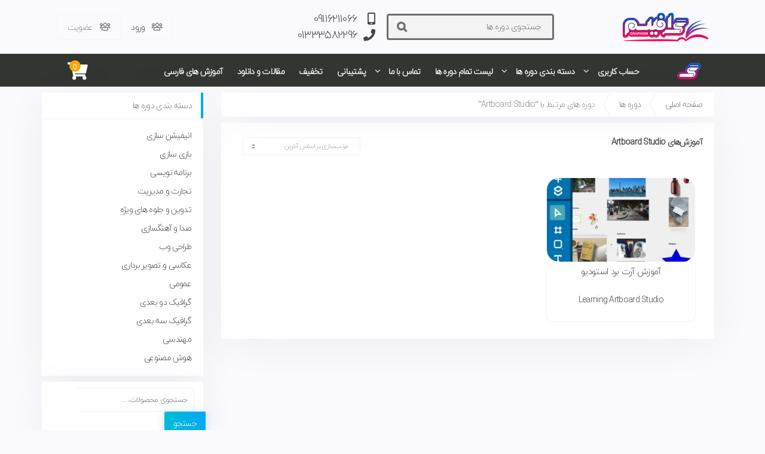

--- FILE ---
content_type: text/html; charset=UTF-8
request_url: https://graphism.ir/tag/artboard-studio/
body_size: 20468
content:
<!-- Global site tag (gtag.js) - Google Analytics -->
            <script async src="https://www.googletagmanager.com/gtag/js?id=G-F28CLJWYFE"></script>
            <script>
              window.dataLayer = window.dataLayer || [];
              function gtag(){dataLayer.push(arguments);}
              gtag("js", new Date());gtag("config", "G-F28CLJWYFE");
            </script>
<meta name='robots' content='index, follow, max-image-preview:large, max-snippet:-1, max-video-preview:-1' />

	<!-- This site is optimized with the Yoast SEO Premium plugin v20.7 (Yoast SEO v20.7) - https://yoast.com/wordpress/plugins/seo/ -->
	<title>آموزش‌های مرتبط با Artboard Studio - گرافیسم</title>
	<link rel="canonical" href="https://graphism.ir/tag/artboard-studio/" />
	<meta property="og:locale" content="fa_IR" />
	<meta property="og:type" content="article" />
	<meta property="og:title" content="آموزش هایArtboard Studio" />
	<meta property="og:url" content="https://graphism.ir/tag/artboard-studio/" />
	<meta property="og:site_name" content="گرافیسم" />
	<meta name="twitter:card" content="summary_large_image" />
	<script type="application/ld+json" class="yoast-schema-graph">{"@context":"https://schema.org","@graph":[{"@type":"CollectionPage","@id":"https://graphism.ir/tag/artboard-studio/","url":"https://graphism.ir/tag/artboard-studio/","name":"آموزش‌های مرتبط با Artboard Studio - گرافیسم","isPartOf":{"@id":"https://graphism.ir/#website"},"primaryImageOfPage":{"@id":"https://graphism.ir/tag/artboard-studio/#primaryimage"},"image":{"@id":"https://graphism.ir/tag/artboard-studio/#primaryimage"},"thumbnailUrl":"https://graphism.ir/wp-content/uploads/Linkedin-Learning-Artboard-Studio.jpg","breadcrumb":{"@id":"https://graphism.ir/tag/artboard-studio/#breadcrumb"},"inLanguage":"fa-IR"},{"@type":"ImageObject","inLanguage":"fa-IR","@id":"https://graphism.ir/tag/artboard-studio/#primaryimage","url":"https://graphism.ir/wp-content/uploads/Linkedin-Learning-Artboard-Studio.jpg","contentUrl":"https://graphism.ir/wp-content/uploads/Linkedin-Learning-Artboard-Studio.jpg","width":711,"height":400,"caption":"دوره آموزش آرت برد استودیو Linkedin - Learning Artboard Studio"},{"@type":"BreadcrumbList","@id":"https://graphism.ir/tag/artboard-studio/#breadcrumb","itemListElement":[{"@type":"ListItem","position":1,"name":"خانه","item":"https://graphism.ir/"},{"@type":"ListItem","position":2,"name":"Artboard Studio"}]},{"@type":"WebSite","@id":"https://graphism.ir/#website","url":"https://graphism.ir/","name":"گرافیسم","description":"مرجع دوره های آموزشی تخصصی از بهترین مدرسین دنیا ...","publisher":{"@id":"https://graphism.ir/#organization"},"potentialAction":[{"@type":"SearchAction","target":{"@type":"EntryPoint","urlTemplate":"https://graphism.ir/?s={search_term_string}"},"query-input":"required name=search_term_string"}],"inLanguage":"fa-IR"},{"@type":"Organization","@id":"https://graphism.ir/#organization","name":"گرافیسم","url":"https://graphism.ir/","logo":{"@type":"ImageObject","inLanguage":"fa-IR","@id":"https://graphism.ir/#/schema/logo/image/","url":"https://graphism.ir/wp-content/uploads/Graphism-Logo-Black-White-270.png","contentUrl":"https://graphism.ir/wp-content/uploads/Graphism-Logo-Black-White-270.png","width":270,"height":94,"caption":"گرافیسم"},"image":{"@id":"https://graphism.ir/#/schema/logo/image/"}}]}</script>
	<!-- / Yoast SEO Premium plugin. -->


<link rel='dns-prefetch' href='//client.crisp.chat' />
<link rel="alternate" type="application/rss+xml" title="خوراک گرافیسم &raquo; Artboard Studio برچسب" href="https://graphism.ir/tag/artboard-studio/feed/" />
<script type="text/javascript">
/* <![CDATA[ */
window._wpemojiSettings = {"baseUrl":"https:\/\/s.w.org\/images\/core\/emoji\/15.0.3\/72x72\/","ext":".png","svgUrl":"https:\/\/s.w.org\/images\/core\/emoji\/15.0.3\/svg\/","svgExt":".svg","source":{"concatemoji":"https:\/\/graphism.ir\/wp-includes\/js\/wp-emoji-release.min.js?ver=6.5.4"}};
/*! This file is auto-generated */
!function(i,n){var o,s,e;function c(e){try{var t={supportTests:e,timestamp:(new Date).valueOf()};sessionStorage.setItem(o,JSON.stringify(t))}catch(e){}}function p(e,t,n){e.clearRect(0,0,e.canvas.width,e.canvas.height),e.fillText(t,0,0);var t=new Uint32Array(e.getImageData(0,0,e.canvas.width,e.canvas.height).data),r=(e.clearRect(0,0,e.canvas.width,e.canvas.height),e.fillText(n,0,0),new Uint32Array(e.getImageData(0,0,e.canvas.width,e.canvas.height).data));return t.every(function(e,t){return e===r[t]})}function u(e,t,n){switch(t){case"flag":return n(e,"\ud83c\udff3\ufe0f\u200d\u26a7\ufe0f","\ud83c\udff3\ufe0f\u200b\u26a7\ufe0f")?!1:!n(e,"\ud83c\uddfa\ud83c\uddf3","\ud83c\uddfa\u200b\ud83c\uddf3")&&!n(e,"\ud83c\udff4\udb40\udc67\udb40\udc62\udb40\udc65\udb40\udc6e\udb40\udc67\udb40\udc7f","\ud83c\udff4\u200b\udb40\udc67\u200b\udb40\udc62\u200b\udb40\udc65\u200b\udb40\udc6e\u200b\udb40\udc67\u200b\udb40\udc7f");case"emoji":return!n(e,"\ud83d\udc26\u200d\u2b1b","\ud83d\udc26\u200b\u2b1b")}return!1}function f(e,t,n){var r="undefined"!=typeof WorkerGlobalScope&&self instanceof WorkerGlobalScope?new OffscreenCanvas(300,150):i.createElement("canvas"),a=r.getContext("2d",{willReadFrequently:!0}),o=(a.textBaseline="top",a.font="600 32px Arial",{});return e.forEach(function(e){o[e]=t(a,e,n)}),o}function t(e){var t=i.createElement("script");t.src=e,t.defer=!0,i.head.appendChild(t)}"undefined"!=typeof Promise&&(o="wpEmojiSettingsSupports",s=["flag","emoji"],n.supports={everything:!0,everythingExceptFlag:!0},e=new Promise(function(e){i.addEventListener("DOMContentLoaded",e,{once:!0})}),new Promise(function(t){var n=function(){try{var e=JSON.parse(sessionStorage.getItem(o));if("object"==typeof e&&"number"==typeof e.timestamp&&(new Date).valueOf()<e.timestamp+604800&&"object"==typeof e.supportTests)return e.supportTests}catch(e){}return null}();if(!n){if("undefined"!=typeof Worker&&"undefined"!=typeof OffscreenCanvas&&"undefined"!=typeof URL&&URL.createObjectURL&&"undefined"!=typeof Blob)try{var e="postMessage("+f.toString()+"("+[JSON.stringify(s),u.toString(),p.toString()].join(",")+"));",r=new Blob([e],{type:"text/javascript"}),a=new Worker(URL.createObjectURL(r),{name:"wpTestEmojiSupports"});return void(a.onmessage=function(e){c(n=e.data),a.terminate(),t(n)})}catch(e){}c(n=f(s,u,p))}t(n)}).then(function(e){for(var t in e)n.supports[t]=e[t],n.supports.everything=n.supports.everything&&n.supports[t],"flag"!==t&&(n.supports.everythingExceptFlag=n.supports.everythingExceptFlag&&n.supports[t]);n.supports.everythingExceptFlag=n.supports.everythingExceptFlag&&!n.supports.flag,n.DOMReady=!1,n.readyCallback=function(){n.DOMReady=!0}}).then(function(){return e}).then(function(){var e;n.supports.everything||(n.readyCallback(),(e=n.source||{}).concatemoji?t(e.concatemoji):e.wpemoji&&e.twemoji&&(t(e.twemoji),t(e.wpemoji)))}))}((window,document),window._wpemojiSettings);
/* ]]> */
</script>
<style id='wp-emoji-styles-inline-css' type='text/css'>

	img.wp-smiley, img.emoji {
		display: inline !important;
		border: none !important;
		box-shadow: none !important;
		height: 1em !important;
		width: 1em !important;
		margin: 0 0.07em !important;
		vertical-align: -0.1em !important;
		background: none !important;
		padding: 0 !important;
	}
</style>
<link rel='stylesheet' id='wp-block-library-rtl-css' href='https://graphism.ir/wp-includes/css/dist/block-library/style-rtl.min.css?ver=6.5.4' type='text/css' media='all' />
<style id='wpjoli-joli-table-of-contents-style-inline-css' type='text/css'>


</style>
<link rel='stylesheet' id='wc-blocks-vendors-style-css' href='https://graphism.ir/wp-content/plugins/woocommerce/packages/woocommerce-blocks/build/wc-blocks-vendors-style.css?ver=10.0.4' type='text/css' media='all' />
<link rel='stylesheet' id='wc-blocks-style-rtl-css' href='https://graphism.ir/wp-content/plugins/woocommerce/packages/woocommerce-blocks/build/wc-blocks-style-rtl.css?ver=10.0.4' type='text/css' media='all' />
<style id='classic-theme-styles-inline-css' type='text/css'>
/*! This file is auto-generated */
.wp-block-button__link{color:#fff;background-color:#32373c;border-radius:9999px;box-shadow:none;text-decoration:none;padding:calc(.667em + 2px) calc(1.333em + 2px);font-size:1.125em}.wp-block-file__button{background:#32373c;color:#fff;text-decoration:none}
</style>
<style id='global-styles-inline-css' type='text/css'>
body{--wp--preset--color--black: #000000;--wp--preset--color--cyan-bluish-gray: #abb8c3;--wp--preset--color--white: #ffffff;--wp--preset--color--pale-pink: #f78da7;--wp--preset--color--vivid-red: #cf2e2e;--wp--preset--color--luminous-vivid-orange: #ff6900;--wp--preset--color--luminous-vivid-amber: #fcb900;--wp--preset--color--light-green-cyan: #7bdcb5;--wp--preset--color--vivid-green-cyan: #00d084;--wp--preset--color--pale-cyan-blue: #8ed1fc;--wp--preset--color--vivid-cyan-blue: #0693e3;--wp--preset--color--vivid-purple: #9b51e0;--wp--preset--gradient--vivid-cyan-blue-to-vivid-purple: linear-gradient(135deg,rgba(6,147,227,1) 0%,rgb(155,81,224) 100%);--wp--preset--gradient--light-green-cyan-to-vivid-green-cyan: linear-gradient(135deg,rgb(122,220,180) 0%,rgb(0,208,130) 100%);--wp--preset--gradient--luminous-vivid-amber-to-luminous-vivid-orange: linear-gradient(135deg,rgba(252,185,0,1) 0%,rgba(255,105,0,1) 100%);--wp--preset--gradient--luminous-vivid-orange-to-vivid-red: linear-gradient(135deg,rgba(255,105,0,1) 0%,rgb(207,46,46) 100%);--wp--preset--gradient--very-light-gray-to-cyan-bluish-gray: linear-gradient(135deg,rgb(238,238,238) 0%,rgb(169,184,195) 100%);--wp--preset--gradient--cool-to-warm-spectrum: linear-gradient(135deg,rgb(74,234,220) 0%,rgb(151,120,209) 20%,rgb(207,42,186) 40%,rgb(238,44,130) 60%,rgb(251,105,98) 80%,rgb(254,248,76) 100%);--wp--preset--gradient--blush-light-purple: linear-gradient(135deg,rgb(255,206,236) 0%,rgb(152,150,240) 100%);--wp--preset--gradient--blush-bordeaux: linear-gradient(135deg,rgb(254,205,165) 0%,rgb(254,45,45) 50%,rgb(107,0,62) 100%);--wp--preset--gradient--luminous-dusk: linear-gradient(135deg,rgb(255,203,112) 0%,rgb(199,81,192) 50%,rgb(65,88,208) 100%);--wp--preset--gradient--pale-ocean: linear-gradient(135deg,rgb(255,245,203) 0%,rgb(182,227,212) 50%,rgb(51,167,181) 100%);--wp--preset--gradient--electric-grass: linear-gradient(135deg,rgb(202,248,128) 0%,rgb(113,206,126) 100%);--wp--preset--gradient--midnight: linear-gradient(135deg,rgb(2,3,129) 0%,rgb(40,116,252) 100%);--wp--preset--font-size--small: 13px;--wp--preset--font-size--medium: 20px;--wp--preset--font-size--large: 36px;--wp--preset--font-size--x-large: 42px;--wp--preset--spacing--20: 0.44rem;--wp--preset--spacing--30: 0.67rem;--wp--preset--spacing--40: 1rem;--wp--preset--spacing--50: 1.5rem;--wp--preset--spacing--60: 2.25rem;--wp--preset--spacing--70: 3.38rem;--wp--preset--spacing--80: 5.06rem;--wp--preset--shadow--natural: 6px 6px 9px rgba(0, 0, 0, 0.2);--wp--preset--shadow--deep: 12px 12px 50px rgba(0, 0, 0, 0.4);--wp--preset--shadow--sharp: 6px 6px 0px rgba(0, 0, 0, 0.2);--wp--preset--shadow--outlined: 6px 6px 0px -3px rgba(255, 255, 255, 1), 6px 6px rgba(0, 0, 0, 1);--wp--preset--shadow--crisp: 6px 6px 0px rgba(0, 0, 0, 1);}:where(.is-layout-flex){gap: 0.5em;}:where(.is-layout-grid){gap: 0.5em;}body .is-layout-flex{display: flex;}body .is-layout-flex{flex-wrap: wrap;align-items: center;}body .is-layout-flex > *{margin: 0;}body .is-layout-grid{display: grid;}body .is-layout-grid > *{margin: 0;}:where(.wp-block-columns.is-layout-flex){gap: 2em;}:where(.wp-block-columns.is-layout-grid){gap: 2em;}:where(.wp-block-post-template.is-layout-flex){gap: 1.25em;}:where(.wp-block-post-template.is-layout-grid){gap: 1.25em;}.has-black-color{color: var(--wp--preset--color--black) !important;}.has-cyan-bluish-gray-color{color: var(--wp--preset--color--cyan-bluish-gray) !important;}.has-white-color{color: var(--wp--preset--color--white) !important;}.has-pale-pink-color{color: var(--wp--preset--color--pale-pink) !important;}.has-vivid-red-color{color: var(--wp--preset--color--vivid-red) !important;}.has-luminous-vivid-orange-color{color: var(--wp--preset--color--luminous-vivid-orange) !important;}.has-luminous-vivid-amber-color{color: var(--wp--preset--color--luminous-vivid-amber) !important;}.has-light-green-cyan-color{color: var(--wp--preset--color--light-green-cyan) !important;}.has-vivid-green-cyan-color{color: var(--wp--preset--color--vivid-green-cyan) !important;}.has-pale-cyan-blue-color{color: var(--wp--preset--color--pale-cyan-blue) !important;}.has-vivid-cyan-blue-color{color: var(--wp--preset--color--vivid-cyan-blue) !important;}.has-vivid-purple-color{color: var(--wp--preset--color--vivid-purple) !important;}.has-black-background-color{background-color: var(--wp--preset--color--black) !important;}.has-cyan-bluish-gray-background-color{background-color: var(--wp--preset--color--cyan-bluish-gray) !important;}.has-white-background-color{background-color: var(--wp--preset--color--white) !important;}.has-pale-pink-background-color{background-color: var(--wp--preset--color--pale-pink) !important;}.has-vivid-red-background-color{background-color: var(--wp--preset--color--vivid-red) !important;}.has-luminous-vivid-orange-background-color{background-color: var(--wp--preset--color--luminous-vivid-orange) !important;}.has-luminous-vivid-amber-background-color{background-color: var(--wp--preset--color--luminous-vivid-amber) !important;}.has-light-green-cyan-background-color{background-color: var(--wp--preset--color--light-green-cyan) !important;}.has-vivid-green-cyan-background-color{background-color: var(--wp--preset--color--vivid-green-cyan) !important;}.has-pale-cyan-blue-background-color{background-color: var(--wp--preset--color--pale-cyan-blue) !important;}.has-vivid-cyan-blue-background-color{background-color: var(--wp--preset--color--vivid-cyan-blue) !important;}.has-vivid-purple-background-color{background-color: var(--wp--preset--color--vivid-purple) !important;}.has-black-border-color{border-color: var(--wp--preset--color--black) !important;}.has-cyan-bluish-gray-border-color{border-color: var(--wp--preset--color--cyan-bluish-gray) !important;}.has-white-border-color{border-color: var(--wp--preset--color--white) !important;}.has-pale-pink-border-color{border-color: var(--wp--preset--color--pale-pink) !important;}.has-vivid-red-border-color{border-color: var(--wp--preset--color--vivid-red) !important;}.has-luminous-vivid-orange-border-color{border-color: var(--wp--preset--color--luminous-vivid-orange) !important;}.has-luminous-vivid-amber-border-color{border-color: var(--wp--preset--color--luminous-vivid-amber) !important;}.has-light-green-cyan-border-color{border-color: var(--wp--preset--color--light-green-cyan) !important;}.has-vivid-green-cyan-border-color{border-color: var(--wp--preset--color--vivid-green-cyan) !important;}.has-pale-cyan-blue-border-color{border-color: var(--wp--preset--color--pale-cyan-blue) !important;}.has-vivid-cyan-blue-border-color{border-color: var(--wp--preset--color--vivid-cyan-blue) !important;}.has-vivid-purple-border-color{border-color: var(--wp--preset--color--vivid-purple) !important;}.has-vivid-cyan-blue-to-vivid-purple-gradient-background{background: var(--wp--preset--gradient--vivid-cyan-blue-to-vivid-purple) !important;}.has-light-green-cyan-to-vivid-green-cyan-gradient-background{background: var(--wp--preset--gradient--light-green-cyan-to-vivid-green-cyan) !important;}.has-luminous-vivid-amber-to-luminous-vivid-orange-gradient-background{background: var(--wp--preset--gradient--luminous-vivid-amber-to-luminous-vivid-orange) !important;}.has-luminous-vivid-orange-to-vivid-red-gradient-background{background: var(--wp--preset--gradient--luminous-vivid-orange-to-vivid-red) !important;}.has-very-light-gray-to-cyan-bluish-gray-gradient-background{background: var(--wp--preset--gradient--very-light-gray-to-cyan-bluish-gray) !important;}.has-cool-to-warm-spectrum-gradient-background{background: var(--wp--preset--gradient--cool-to-warm-spectrum) !important;}.has-blush-light-purple-gradient-background{background: var(--wp--preset--gradient--blush-light-purple) !important;}.has-blush-bordeaux-gradient-background{background: var(--wp--preset--gradient--blush-bordeaux) !important;}.has-luminous-dusk-gradient-background{background: var(--wp--preset--gradient--luminous-dusk) !important;}.has-pale-ocean-gradient-background{background: var(--wp--preset--gradient--pale-ocean) !important;}.has-electric-grass-gradient-background{background: var(--wp--preset--gradient--electric-grass) !important;}.has-midnight-gradient-background{background: var(--wp--preset--gradient--midnight) !important;}.has-small-font-size{font-size: var(--wp--preset--font-size--small) !important;}.has-medium-font-size{font-size: var(--wp--preset--font-size--medium) !important;}.has-large-font-size{font-size: var(--wp--preset--font-size--large) !important;}.has-x-large-font-size{font-size: var(--wp--preset--font-size--x-large) !important;}
.wp-block-navigation a:where(:not(.wp-element-button)){color: inherit;}
:where(.wp-block-post-template.is-layout-flex){gap: 1.25em;}:where(.wp-block-post-template.is-layout-grid){gap: 1.25em;}
:where(.wp-block-columns.is-layout-flex){gap: 2em;}:where(.wp-block-columns.is-layout-grid){gap: 2em;}
.wp-block-pullquote{font-size: 1.5em;line-height: 1.6;}
</style>
<link rel='stylesheet' id='contact-form-7-css' href='https://graphism.ir/wp-content/plugins/contact-form-7/includes/css/styles.css?ver=5.7.6' type='text/css' media='all' />
<link rel='stylesheet' id='contact-form-7-rtl-css' href='https://graphism.ir/wp-content/plugins/contact-form-7/includes/css/styles-rtl.css?ver=5.7.6' type='text/css' media='all' />
<style id='woocommerce-inline-inline-css' type='text/css'>
.woocommerce form .form-row .required { visibility: visible; }
</style>
<link rel='stylesheet' id='rss-retriever-css' href='https://graphism.ir/wp-content/plugins/wp-rss-retriever/inc/css/rss-retriever.css?ver=1.6.10' type='text/css' media='all' />
<link rel='stylesheet' id='parent-style-css' href='https://graphism.ir/wp-content/themes/Sigma/style.css?ver=6.5.4' type='text/css' media='all' />
<link rel='stylesheet' id='icons-style-css' href='https://graphism.ir/wp-content/themes/Sigma/assets/css/font-awesome.css?ver=1.1' type='text/css' media='all' />
<link rel='stylesheet' id='bootstrap-style-css' href='https://graphism.ir/wp-content/themes/Sigma/assets/css/bootstrap.css?ver=1.1' type='text/css' media='all' />
<link rel='stylesheet' id='sigma-style-css' href='https://graphism.ir/wp-content/themes/Sigma/assets/css/sigma.css?ver=1' type='text/css' media='all' />
<link rel='stylesheet' id='sweetalert-style-css' href='https://graphism.ir/wp-content/themes/Sigma/assets/css/sweetalert2.min.css?ver=1' type='text/css' media='all' />
<link rel='stylesheet' id='woo-wallet-style-rtl-css' href='https://graphism.ir/wp-content/plugins/woo-wallet/assets/css/frontend-rtl.css?ver=1.4.7' type='text/css' media='all' />
<script type="text/javascript" src="https://graphism.ir/wp-includes/js/jquery/jquery.min.js?ver=3.7.1" id="jquery-core-js"></script>
<script type="text/javascript" src="https://graphism.ir/wp-includes/js/jquery/jquery-migrate.min.js?ver=3.4.1" id="jquery-migrate-js"></script>
<script type="text/javascript" src="https://graphism.ir/wp-content/themes/Sigma/assets/js/jquery.validate.js?ver=6.5.4" id="validate-script-js"></script>
<script type="text/javascript" id="ajax-auth-script-js-extra">
/* <![CDATA[ */
var ajax_auth_object = {"ajaxurl":"https:\/\/graphism.ir\/wp-admin\/admin-ajax.php","redirecturl":"https:\/\/graphism.ir","loadingmessage":"\u062f\u0631 \u062d\u0627\u0644 \u0627\u0631\u0633\u0627\u0644 \u0627\u0637\u0644\u0627\u0639\u0627\u062a \u06a9\u0627\u0631\u0628\u0631\u060c \u0645\u0646\u062a\u0638\u0631 \u0628\u0645\u0627\u0646\u06cc\u062f ..."};
/* ]]> */
</script>
<script type="text/javascript" src="https://graphism.ir/wp-content/themes/Sigma/assets/js/ajax-auth-script.js?ver=6.5.4" id="ajax-auth-script-js"></script>
<script type="text/javascript" src="https://graphism.ir/wp-content/plugins/wc-protect-external-link/js/utliti.js?ver=6.5.4" id="wcpl-js"></script>
<link rel="https://api.w.org/" href="https://graphism.ir/wp-json/" /><link rel="alternate" type="application/json" href="https://graphism.ir/wp-json/wp/v2/product_tag/1592" /><link rel="EditURI" type="application/rsd+xml" title="RSD" href="https://graphism.ir/xmlrpc.php?rsd" />
<meta name="generator" content="WordPress 6.5.4" />
<meta name="generator" content="WooCommerce 7.7.0" />
		<link rel="manifest" href="https://graphism.ir/wp-json/wp/v2/web-app-manifest">
		<meta name="theme-color" content="#fff">
						<meta name="apple-mobile-web-app-capable" content="yes">
				<meta name="mobile-web-app-capable" content="yes">

				<link rel="apple-touch-startup-image" href="https://graphism.ir/wp-content/uploads/2022/01/cropped-favicon-graphism-192x192.png">

				<meta name="apple-mobile-web-app-title" content="گرافیسم">
		<meta name="application-name" content="گرافیسم">
				<script>
			( function() {
				window.onpageshow = function( event ) {
					// Defined window.wpforms means that a form exists on a page.
					// If so and back/forward button has been clicked,
					// force reload a page to prevent the submit button state stuck.
					if ( typeof window.wpforms !== 'undefined' && event.persisted ) {
						window.location.reload();
					}
				};
			}() );
		</script>
			<noscript><style>.woocommerce-product-gallery{ opacity: 1 !important; }</style></noscript>
	<meta name="generator" content="Elementor 3.13.2; features: e_dom_optimization, e_optimized_assets_loading; settings: css_print_method-external, google_font-enabled, font_display-auto">
<link rel="icon" href="https://graphism.ir/wp-content/uploads/2022/01/cropped-favicon-graphism-32x32.png" sizes="32x32" />
<link rel="icon" href="https://graphism.ir/wp-content/uploads/2022/01/cropped-favicon-graphism-192x192.png" sizes="192x192" />
<link rel="apple-touch-icon" href="https://graphism.ir/wp-content/uploads/2022/01/cropped-favicon-graphism-180x180.png" />
<meta name="msapplication-TileImage" content="https://graphism.ir/wp-content/uploads/2022/01/cropped-favicon-graphism-270x270.png" />
<style id="wpforms-css-vars-root">
				:root {
					--wpforms-field-border-radius: 3px;
--wpforms-field-border-style: solid;
--wpforms-field-border-size: 1px;
--wpforms-field-background-color: #ffffff;
--wpforms-field-border-color: rgba( 0, 0, 0, 0.25 );
--wpforms-field-border-color-spare: rgba( 0, 0, 0, 0.25 );
--wpforms-field-text-color: rgba( 0, 0, 0, 0.7 );
--wpforms-field-menu-color: #ffffff;
--wpforms-label-color: rgba( 0, 0, 0, 0.85 );
--wpforms-label-sublabel-color: rgba( 0, 0, 0, 0.55 );
--wpforms-label-error-color: #d63637;
--wpforms-button-border-radius: 3px;
--wpforms-button-border-style: none;
--wpforms-button-border-size: 1px;
--wpforms-button-background-color: #066aab;
--wpforms-button-border-color: #066aab;
--wpforms-button-text-color: #ffffff;
--wpforms-page-break-color: #066aab;
--wpforms-background-image: none;
--wpforms-background-position: center center;
--wpforms-background-repeat: no-repeat;
--wpforms-background-size: cover;
--wpforms-background-width: 100px;
--wpforms-background-height: 100px;
--wpforms-background-color: rgba( 0, 0, 0, 0 );
--wpforms-background-url: none;
--wpforms-container-padding: 0px;
--wpforms-container-border-style: none;
--wpforms-container-border-width: 1px;
--wpforms-container-border-color: #000000;
--wpforms-container-border-radius: 3px;
--wpforms-field-size-input-height: 43px;
--wpforms-field-size-input-spacing: 15px;
--wpforms-field-size-font-size: 16px;
--wpforms-field-size-line-height: 19px;
--wpforms-field-size-padding-h: 14px;
--wpforms-field-size-checkbox-size: 16px;
--wpforms-field-size-sublabel-spacing: 5px;
--wpforms-field-size-icon-size: 1;
--wpforms-label-size-font-size: 16px;
--wpforms-label-size-line-height: 19px;
--wpforms-label-size-sublabel-font-size: 14px;
--wpforms-label-size-sublabel-line-height: 17px;
--wpforms-button-size-font-size: 17px;
--wpforms-button-size-height: 41px;
--wpforms-button-size-padding-h: 15px;
--wpforms-button-size-margin-top: 10px;
--wpforms-container-shadow-size-box-shadow: none;

				}
			</style><!DOCTYPE html>
<html dir="rtl" lang="fa-IR" class="light-sigma">
<head>
    <meta charset="UTF-8">
    <meta name="viewport" content="width=device-width, initial-scale=1, shrink-to-fit=no, maximum-scale=5.0, user-scalable=yes">
    <meta name="author" content="hamkarwp">
    <meta charset="utf-8">
	<meta name="description" content="گرافیسم، ارائه دهنده برترین دوره های آموزشی تخصصی نرم افزاری روز دنیا.">
    <!-- Global site tag (gtag.js) - Google Analytics -->
            <script async src="https://www.googletagmanager.com/gtag/js?id=G-F28CLJWYFE"></script>
            <script>
              window.dataLayer = window.dataLayer || [];
              function gtag(){dataLayer.push(arguments);}
              gtag("js", new Date());gtag("config", "G-F28CLJWYFE");
            </script>
<meta name='robots' content='index, follow, max-image-preview:large, max-snippet:-1, max-video-preview:-1' />

	<!-- This site is optimized with the Yoast SEO Premium plugin v20.7 (Yoast SEO v20.7) - https://yoast.com/wordpress/plugins/seo/ -->
	<title>آموزش‌های مرتبط با Artboard Studio - گرافیسم</title>
	<link rel="canonical" href="https://graphism.ir/tag/artboard-studio/" />
	<meta property="og:locale" content="fa_IR" />
	<meta property="og:type" content="article" />
	<meta property="og:title" content="آموزش هایArtboard Studio" />
	<meta property="og:url" content="https://graphism.ir/tag/artboard-studio/" />
	<meta property="og:site_name" content="گرافیسم" />
	<meta name="twitter:card" content="summary_large_image" />
	<script type="application/ld+json" class="yoast-schema-graph">{"@context":"https://schema.org","@graph":[{"@type":"CollectionPage","@id":"https://graphism.ir/tag/artboard-studio/","url":"https://graphism.ir/tag/artboard-studio/","name":"آموزش‌های مرتبط با Artboard Studio - گرافیسم","isPartOf":{"@id":"https://graphism.ir/#website"},"primaryImageOfPage":{"@id":"https://graphism.ir/tag/artboard-studio/#primaryimage"},"image":{"@id":"https://graphism.ir/tag/artboard-studio/#primaryimage"},"thumbnailUrl":"https://graphism.ir/wp-content/uploads/Linkedin-Learning-Artboard-Studio.jpg","breadcrumb":{"@id":"https://graphism.ir/tag/artboard-studio/#breadcrumb"},"inLanguage":"fa-IR"},{"@type":"ImageObject","inLanguage":"fa-IR","@id":"https://graphism.ir/tag/artboard-studio/#primaryimage","url":"https://graphism.ir/wp-content/uploads/Linkedin-Learning-Artboard-Studio.jpg","contentUrl":"https://graphism.ir/wp-content/uploads/Linkedin-Learning-Artboard-Studio.jpg","width":711,"height":400,"caption":"دوره آموزش آرت برد استودیو Linkedin - Learning Artboard Studio"},{"@type":"BreadcrumbList","@id":"https://graphism.ir/tag/artboard-studio/#breadcrumb","itemListElement":[{"@type":"ListItem","position":1,"name":"خانه","item":"https://graphism.ir/"},{"@type":"ListItem","position":2,"name":"Artboard Studio"}]},{"@type":"WebSite","@id":"https://graphism.ir/#website","url":"https://graphism.ir/","name":"گرافیسم","description":"مرجع دوره های آموزشی تخصصی از بهترین مدرسین دنیا ...","publisher":{"@id":"https://graphism.ir/#organization"},"potentialAction":[{"@type":"SearchAction","target":{"@type":"EntryPoint","urlTemplate":"https://graphism.ir/?s={search_term_string}"},"query-input":"required name=search_term_string"}],"inLanguage":"fa-IR"},{"@type":"Organization","@id":"https://graphism.ir/#organization","name":"گرافیسم","url":"https://graphism.ir/","logo":{"@type":"ImageObject","inLanguage":"fa-IR","@id":"https://graphism.ir/#/schema/logo/image/","url":"https://graphism.ir/wp-content/uploads/Graphism-Logo-Black-White-270.png","contentUrl":"https://graphism.ir/wp-content/uploads/Graphism-Logo-Black-White-270.png","width":270,"height":94,"caption":"گرافیسم"},"image":{"@id":"https://graphism.ir/#/schema/logo/image/"}}]}</script>
	<!-- / Yoast SEO Premium plugin. -->


<link rel='dns-prefetch' href='//client.crisp.chat' />
<link rel="alternate" type="application/rss+xml" title="خوراک گرافیسم &raquo; Artboard Studio برچسب" href="https://graphism.ir/tag/artboard-studio/feed/" />
<link rel="https://api.w.org/" href="https://graphism.ir/wp-json/" /><link rel="alternate" type="application/json" href="https://graphism.ir/wp-json/wp/v2/product_tag/1592" /><link rel="EditURI" type="application/rsd+xml" title="RSD" href="https://graphism.ir/xmlrpc.php?rsd" />
<meta name="generator" content="WordPress 6.5.4" />
<meta name="generator" content="WooCommerce 7.7.0" />
		<link rel="manifest" href="https://graphism.ir/wp-json/wp/v2/web-app-manifest">
		<meta name="theme-color" content="#fff">
						<meta name="apple-mobile-web-app-capable" content="yes">
				<meta name="mobile-web-app-capable" content="yes">

				<link rel="apple-touch-startup-image" href="https://graphism.ir/wp-content/uploads/2022/01/cropped-favicon-graphism-192x192.png">

				<meta name="apple-mobile-web-app-title" content="گرافیسم">
		<meta name="application-name" content="گرافیسم">
				<script>
			( function() {
				window.onpageshow = function( event ) {
					// Defined window.wpforms means that a form exists on a page.
					// If so and back/forward button has been clicked,
					// force reload a page to prevent the submit button state stuck.
					if ( typeof window.wpforms !== 'undefined' && event.persisted ) {
						window.location.reload();
					}
				};
			}() );
		</script>
			<noscript><style>.woocommerce-product-gallery{ opacity: 1 !important; }</style></noscript>
	<meta name="generator" content="Elementor 3.13.2; features: e_dom_optimization, e_optimized_assets_loading; settings: css_print_method-external, google_font-enabled, font_display-auto">
<link rel="icon" href="https://graphism.ir/wp-content/uploads/2022/01/cropped-favicon-graphism-32x32.png" sizes="32x32" />
<link rel="icon" href="https://graphism.ir/wp-content/uploads/2022/01/cropped-favicon-graphism-192x192.png" sizes="192x192" />
<link rel="apple-touch-icon" href="https://graphism.ir/wp-content/uploads/2022/01/cropped-favicon-graphism-180x180.png" />
<meta name="msapplication-TileImage" content="https://graphism.ir/wp-content/uploads/2022/01/cropped-favicon-graphism-270x270.png" />
    <style></style>
    <style>
.woocommerce #respond input#submit, .woocommerce a.button, .woocommerce button.button, .woocommerce input.button {background-image: linear-gradient(90deg,#f5cb5c,#f5cb5c); color:#242423 !important;font-size: 13px}
.woocommerce form input {color:#666666;font-size: 13px!important}
.woocommerce form label {color:#2b2b2b !important;font-size: 13px!important}
.sgm_products_single_warp p, .edc_products_single_content p, .dgs_sigma_product_single .woocommerce-Tabs-panel p, .dgs_single_products_tabs p {font-size:14px;}
.dark-sigma .dgs_sigma_product_single table.shop_attributes td, .dark-sigma .more_content_area table.shop_attributes td, .dark-sigma .dgs_sigma_product_single table.shop_attributes th, .dark-sigma .more_content_area table.shop_attributes th, .dark-sigma .dgs_sigma_product_single table.shop_attributes th, .dark-sigma .more_content_area table.shop_attributes th { background: #293241; }	
.navbar .dropdown .dropdown-menu li a,.nav-primary ul.nav>li>a,.menu-panel-v1 ul li a,.top__user__profile_d5 ul.dropdown-menu-3,li{font-family:iranyekan!important}
.course_edc_lists_single ul li span , a,h1, h2, h3, h4, h5, h6, input, textarea, pre {font-family:iranyekan;}
body {overflow-x: hidden;font-family:iranyekan!important;background:#fafafc;}
.z { border: 8px solid #ff3547;border-right: 12px solid transparent;}
.priceholder,.readmore { display: inherit; }
.load-wrap {background: url(https://graphism.ir/wp-content/themes/Sigma/assets/img/loading/Preloader1.gif) !important; }
.one .heading {color:#607d8b;}
section.one p , .one input[type="email"]::placeholder {color:#b7b7b7;}
.poparea {display: none !important;}
.one input[type="email"] {border-bottom: 3px solid #ffc107;} .one .btn {background:#ffc107}
.mm-menu a, .mm-menu a:active, .mm-menu a:hover, .mm-menu a:link, .mm-menu a:visited {color:#ffffff !important;}
.mm-panel:not(.mm-hidden),.mm-navbar,.mm-menu_offcanvas.mm-menu_opened {background-image: linear-gradient(45deg,#ed5565,#ed7f5d)}
@media only screen and (max-width: 576px) { .menu_fixed_v1_logo , .menu_fixed_v2_logo , .fixed_menu_v3 ,.menu_fixed_v1 , .menu_fixed_v2 { display: none; }.cartfix-light , cartfix {display: inherit !important;}.socialfix-light , .socialfix {display: none !important;} .poparea {display: none !important;}}
@media screen and (max-width: 970px) and (min-width: 577px) { .menu_fixed_v1_logo ,.menu_fixed_v2_logo , .fixed_menu_v3 ,.menu_fixed_v1 , .menu_fixed_v2 { display: none; }.cartfix-light , cartfix{display: inherit !important;} .socialfix-light , .socialfix{display: none !important;}.poparea {display: none !important;}}

    


.title-post h2 a {
    color: #666666;
}
.post-meta p {
    color: #666666;
}
.cat-post a , .cat-post {
    color: #666666;
}
a.more-post {
    color: #777777;
}
.card__post__hv2 h2 a {
    color: #666666;
}
.card__post__hv2 p {
    color: #777777;
}
.card__post__hv2__meta , span.comment__nummber a {
    color: #666666;
}
a.readmore {
    color: #e92b5f;
}
.last_blog_index_warp h3 , .last_blog_index_warp h3 a {
    color: #444444;
}
.last_blog_index_warp p {
    color: #777777;
}
.archive-sigma .last_blog_edc_meta li span , .archive-sigma .last_blog_edc_meta li span a {
    color: #777777;
}
.archive-sigma .last_blog_edc_meta li i  {
    color: #03A9F4;
}
.archive-sigma .last_blog_edc_tags a  {
    background: #F44336 ;
    color: #ffffff;
}
.archive-sigma .fss_last_blog_box h3 {
    color: #444444;
}
.archive-sigma .fss_last_blog_box p {
    color: #777777;
}
.archive-sigma .fss_last_blog_meta p , .fss_last_blog_meta p a {
    color: #777777;
}
.archive-sigma .fss_last_blog_meta i  {
    color: #d6ae6c;
}
.archive-sigma .fss_last_blog_more a {
    background: #d6ae6c ;
    color: #ffffff;
}
.archive-sigma .fss_last_blog_date {
    color: #777777;
}
.dark-sigma .sgm_header_element {
    background-color: transparent;
    -webkit-box-shadow: 0 0 10px 0 #252525;
    box-shadow: 0 0 10px 0 #252525;
    background-image: linear-gradient(-45deg, #ff9b18, #ff9b18)!important;  
    box-shadow: 0 1px 1px transparent !important;; 
}
.dark-sigma {
    background-color: transparent !important;
    background-image: linear-gradient(-45deg, #313c4e, #313c4e)!important;    
    -webkit-transition: all .3s ease;
    -moz-transition: all .3s ease;
    -o-transition: all .3s ease ;
    transition: all .3s ease ;
    box-shadow: 0 1px 1px transparent !important;; 
}
.dark-sigma .edc_newsletter_footer form , .dark-sigma .dgs_footer_cols.dgs_footer_newslatter , .dark-sigma card , .dark-sigma nav  , .dark-sigma section , .dark-sigma h6 , .dark-sigma h5 , .dark-sigma h4 , .dark-sigma h3 , .dark-sigma h2 , .dark-sigma h1 ,  .dark-sigma p ,  .dark-sigma ul li ,  .dark-sigma li ,  .dark-sigma ul ,  .dark-sigma span ,  .dark-sigma small ,  .dark-sigma strong ,  .dark-sigma b {
    color: #bbbbbb !important;    
    background-color: transparent !important;
    border-color: transparent !important;
    box-shadow: 0 1px 1px transparent !important;;
    background-image: linear-gradient(-45deg, #283142, #283142)!important;    
}
.dark-sigma div , .sigma-dark .elementor-widget-container {
    background-image: linear-gradient(-45deg, #283142, #283142)!important;      
    color: #bbbbbb;
    background-color: transparent !important;
    border-color: transparent !important;
    box-shadow: 0 1px 1px transparent !important;;
}

.dark-sigma .post-sidebar ,
.dark-sigma .post-sidebar div , 
.dark-sigma .post-sidebar span ,
.dark-sigma .post-sidebar h1 ,
.dark-sigma .post-sidebar h2 ,
.dark-sigma .post-sidebar h3 ,
.dark-sigma .post-sidebar h4 ,
.dark-sigma .post-sidebar h5 ,
.dark-sigma .post-sidebar h6 ,
.dark-sigma .post-sidebar span ,
.dark-sigma .post-sidebar small ,
.dark-sigma .post-sidebar p ,
.dark-sigma .post-sidebar b ,
.dark-sigma .post-sidebar strong ,
.dark-sigma .post-sidebar ul ,
.dark-sigma .post-sidebar li ,
.dark-sigma .post-sidebar nav ,
.dark-sigma .post-sidebar section,
.dark-sigma .short_url_post ,
.dark-sigma .short_url_post div , 
.dark-sigma .short_url_post span ,
.dark-sigma .short_url_post h1 ,
.dark-sigma .short_url_post h2 ,
.dark-sigma .short_url_post h3 ,
.dark-sigma .short_url_post h4 ,
.dark-sigma .short_url_post h5 ,
.dark-sigma .short_url_post h6 ,
.dark-sigma .short_url_post small ,
.dark-sigma .short_url_post p ,
.dark-sigma .short_url_post b ,
.dark-sigma .short_url_post strong ,
.dark-sigma .short_url_post ul ,
.dark-sigma .short_url_post li ,
.dark-sigma .short_url_post nav ,
.dark-sigma .short_url_post section,
.dark-sigma .breadcrumb_post ,
.dark-sigma .breadcrumb_post div , 
.dark-sigma .breadcrumb_post span ,
.dark-sigma .breadcrumb_post h1 ,
.dark-sigma .breadcrumb_post h2 ,
.dark-sigma .breadcrumb_post h3 ,
.dark-sigma .breadcrumb_post h4 ,
.dark-sigma .breadcrumb_post h5 ,
.dark-sigma .breadcrumb_post h6 ,
.dark-sigma .breadcrumb_post small ,
.dark-sigma .breadcrumb_post p ,
.dark-sigma .breadcrumb_post b ,
.dark-sigma .breadcrumb_post strong ,
.dark-sigma .breadcrumb_post ul ,
.dark-sigma .breadcrumb_post li ,
.dark-sigma .breadcrumb_post nav ,
.dark-sigma .breadcrumb_post section,
.dark-sigma .left-sidebar ,
.dark-sigma .left-sidebar div , 
.dark-sigma .left-sidebar span ,
.dark-sigma .left-sidebar h1 ,
.dark-sigma .left-sidebar h2 ,
.dark-sigma .left-sidebar h3 ,
.dark-sigma .left-sidebar h4 ,
.dark-sigma .left-sidebar h5 ,
.dark-sigma .left-sidebar h6 ,
.dark-sigma .left-sidebar small ,
.dark-sigma .left-sidebar p ,
.dark-sigma .left-sidebar b ,
.dark-sigma .left-sidebar strong ,
.dark-sigma .left-sidebar ul ,
.dark-sigma .left-sidebar li ,
.dark-sigma .left-sidebar nav ,
.dark-sigma .left-sidebar section
.dark-sigma footer ,
.dark-sigma footer div , 
.dark-sigma footer span ,
.dark-sigma footer h1 ,
.dark-sigma footer h2 ,
.dark-sigma footer h3 ,
.dark-sigma footer h4 ,
.dark-sigma footer h5 ,
.dark-sigma footer h6 ,
.dark-sigma footer small ,
.dark-sigma footer p ,
.dark-sigma footer b ,
.dark-sigma footer strong ,
.dark-sigma footer ul ,
.dark-sigma footer li ,
.dark-sigma footer nav ,
.dark-sigma footer section,
.dark-sigma .darkeble ,
.dark-sigma .darkeble div , 
.dark-sigma .darkeble span ,
.dark-sigma .darkeble h1 ,
.dark-sigma .darkeble h2 ,
.dark-sigma .darkeble h3 ,
.dark-sigma .darkeble h4 ,
.dark-sigma .darkeble h5 ,
.dark-sigma .darkeble h6 ,
.dark-sigma .darkeble small ,
.dark-sigma .darkeble p ,
.dark-sigma .darkeble b ,
.dark-sigma .darkeble strong ,
.dark-sigma .darkeble ul ,
.dark-sigma .darkeble li ,
.dark-sigma .darkeble card ,
.dark-sigma .darkeble nav ,
.dark-sigma .darkeble section , 
.dark-sigma .price__holder span,
.dark-sigma .elementor-widget-wp-widget-woocommerce_product_categories h5 , .dark-sigma .elementor-widget-wp-widget-woocommerce_product_categories ul li , .dark-sigma .elementor-widget-wp-widget-woocommerce_product_categories ul , .dark-sigma .elementor-widget-wp-widget-nav_menu h5 ,  .dark-sigma .elementor-widget-wp-widget-nav_menu ul ,  .dark-sigma .elementor-widget-wp-widget-nav_menu ul li , .dark-sigma .elementor-widget-wp-widget-tag_cloud h5 , .dark-sigma .elementor-widget-wp-widget-tag_cloud ul , .dark-sigma .elementor-widget-wp-widget-tag_cloud div ,  .dark-sigma .elementor-widget-wp-widget-tag_cloud ul li ,  .dark-sigma .elementor-widget-wp-widget-woocommerce_product_search h5 ,  .dark-sigma .elementor-widget-wp-widget-woocommerce_product_search form , .dark-sigma .elementor-widget-wp-widget-search h5 , .dark-sigma .elementor-widget-wp-widget-recent-posts h5 , .dark-sigma .elementor-widget-wp-widget-recent-comments h5 , .dark-sigma .elementor-widget-wp-widget-categories h5 
{
    background-color: #313c4e !important;
    color: #bbbbbb !important;
    border-color: #313c4e !important;
    background-image: linear-gradient(-45deg, #313c4e, #313c4e)!important;   
    box-shadow: 0 1px 1px transparent !important;; 
}
.dark-sigma #hexagon i:before {
    color: #fff;
}
.dark-sigma form.form__holder_v3  , .dark-sigma .fss_site_slide_seo form , .dark-sigma .load-item-content span , .dark-sigma .input_search ul , .dark-sigma input::placeholder, .dark-sigma select , .dark-sigma .footer_apps_lists ul li a , .dark-sigma .copyright_style_01 , .dark-sigma .ol.commentlist.posts li , .dark-sigma ol.commentlist.posts li div , .dark-sigma ol.commentlist.posts li span , .dark-sigma ol.commentlist.posts li h1 , .dark-sigma ol.commentlist.posts li h2 , .dark-sigma ol.commentlist.posts li h3 , .dark-sigma ol.commentlist.posts li h4 , .dark-sigma ol.commentlist.posts li h5 , .dark-sigma ol.commentlist.posts li h6 , .dark-sigma ol.commentlist.posts li span , .dark-sigma ol.commentlist.posts li small , .dark-sigma ol.commentlist.posts li p , .dark-sigma ol.commentlist.posts li b , .dark-sigma ol.commentlist.posts li strong , .dark-sigma ol.commentlist.posts li ul , .dark-sigma ol.commentlist.posts li li , .dark-sigma ol.commentlist.posts li nav , .dark-sigma ol.commentlist.posts li section , .dark-sigma ol.commentlist.posts li , .dark-sigma input , .dark-sigma textarea , .dark-sigma .post-meta {
    background-color:#44506b !important;
    border-color: transparent !important;
    box-shadow: 0 1px 1px transparent !important;; 
    color: #bbbbbb !important;
    background-image: linear-gradient(-45deg, #43516b, #43516b)!important;    
}
.dark-sigma select {
    border-radius:0;     
}
.dark-sigma span.cart-counter-light , .dark-sigma .dgs_cart_shop span , .dark-sigma .designer_footer_edc a i , .dark-sigma .top-panel-v2 , .dark-sigma .top-panel-v2 div , .dark-sigma .top-panel-v2 div a , .dark-sigma .top-panel-v2 div a i , .dark-sigma .simga-mini-cart-container .mini-cart-header ul a , .dark-sigma .dgs_sign_in_top , .dark-sigma .dgs_sign_in_top i , .dark-sigma .readmore a , .dark-sigma .readmore a i , .dark-sigma .more__posts__e6 a , .dark-sigma .elementor-button a , .dark-sigma .elementor-button span , .dark-sigma .elementor-button , .dark-sigma .last_blog_edc_tags a , .dark-sigma .edc_button_single ul li a , .dark-sigma .edc_button_single ul li a i,  .dark-sigma .get_products_page_color a , .dark-sigma .get_products_page_color a i , .dark-sigma .fss_last_blog_more a , .dark-sigma .price-table__ribbon-inner , .dark-sigma  .table__price a , .dark-sigma input.search-submit-home , .dark-sigma p.woocommerce-mini-cart__buttons.buttons a , .dark-sigma a.more-post i , .dark-sigma a.more-post , .dark-sigma .fas_best_seller_go_store a i , .dark-sigma .fas_best_seller_go_store a , .dark-sigma .fss_countdown_past p , .dark-sigma .fss_specials_products_button a , .dark-sigma .fss_specials_products_button a i  , .dark-sigma .fss_card_products_buy a , .dark-sigma button , .dark-sigma button i , .dark-sigma button span {
    background-color: transparent !important;
    background: #ff9b18 !important;
    color:#ffffff !important;
    border-color: transparent !important;
    box-shadow: 0 1px 1px transparent !important;; 
}
.dark-sigma .fss_single_off_discount span.onsale , .dark-sigma .fss_single_off_discount  {
    background: #ff9b18 !important;
    color: #fff;
}
.dark-sigma .price span ,.dark-sigma .price p , .dark-sigma i , .dark-sigma .edc_n_student_big b{
    color: #ff9b18 !important;
    background: transparent !important;    
    border-color: transparent !important;
    box-shadow: 0 1px 1px transparent !important;; 
}
.dark-sigma .fss_single_products_btn_meta a {
    background: #ff9b18 !important;
    color: #fff !important;
    text-align: center !important;
}
.dark-sigma .fss_site_slide_seo .input_search ul {
    border-radius: 100px;
    padding: 4px 6px;
}
.dark-sigma .fss_single_products_badges ul li .badge-tooltip {
    color: #fff !important;
}
.dark-sigma .woo-go-wishlist , .dark-sigma .dgs_Wishlist_shop span , .dark-sigma span.cart-counter {
    background: #ff9b18 !important;
    color:#fff !important;
}
.dark-sigma .post__expect__v3__elementor hr , .dark-sigma ul.post-categories , .dark-sigma .last_blog_photo i ,  .dark-sigma .last_blog_photo , .dark-sigma .last_blog_bg_over {
    color: #c1c1c1 !important;
    background-color: transparent !important;
    border:none !important;
    background-image: none  !important;
    background: none  !important;
    position: relative;
    box-shadow: 0 1px 1px transparent !important;; 
}
.dark-sigma .last_blog_edc_avatar {
    border-radius: 100px;    
}
.dark-sigma .dgs_user_name ,.dark-sigma .dgs_panel_active , .dark-sigma .dgs_user_avatar , .dark-sigma .sigma-wc-add-to-cart , .dark-sigma .dgs_specials_prodcust_nav:after , .dark-sigma a {
    color: #c1c1c1 !important;
    background-color: transparent !important;
    border:none !important;
    background-image: none  !important;
    background: none  !important;
    box-shadow: 0 1px 1px transparent !important;; 
}
.dark-sigma img {
    filter: none !important;
}
.dark-sigma .fss_site_slide_seo form#thf_ajax_search {
    background-color: transparent !important;
    background-image: linear-gradient(-45deg, #293142, #293142)!important;
}
.darl-sigma .slider-main-sigma .owl-dots , .dark-sigma div#wpadminbar ul , .dark-sigma div#wpadminbar  ul li , .dark-sigma div#wpadminbar span , .dark-sigma .special_bookmark.single_bookmark , .dark-sigma .flip-box-back {
    background-image: none  !important;
    background-color: transparent !important;
}
.dark-sigma .last_blog_bg_over { position: unset !IMPORTANT; }

</style></head>

<body class="rtl archive tax-product_tag term-artboard-studio term-1592 wp-custom-logo class-name theme-Sigma woocommerce woocommerce-page woocommerce-no-js elementor-default elementor-kit-15">
<div id="sigma-fast-load">
    <div class="sigma-fast-load-close"></div>
    <div class="sigma-fast-load-content"></div>
</div>
<div class="sgm_header_element">		<div data-elementor-type="wp-post" data-elementor-id="2607" class="elementor elementor-2607">
									<section class="elementor-section elementor-top-section elementor-element elementor-element-0180ed7 elementor-section-full_width elementor-section-height-min-height elementor-section-height-default elementor-section-items-middle" data-id="0180ed7" data-element_type="section">
						<div class="elementor-container elementor-column-gap-no">
					<div class="elementor-column elementor-col-25 elementor-top-column elementor-element elementor-element-1e96428" data-id="1e96428" data-element_type="column" data-settings="{&quot;background_background&quot;:&quot;classic&quot;}">
			<div class="elementor-widget-wrap elementor-element-populated">
								<div class="elementor-element elementor-element-de1bc02 elementor-widget elementor-widget-logo-widget" data-id="de1bc02" data-element_type="widget" data-widget_type="logo-widget.default">
				<div class="elementor-widget-container">
			<a class="logo_sigma_full" href="/" title="گرافیسم" ><img src="https://graphism.ir/wp-content/uploads/elementor/thumbs/Graphism-Logo-150-book-1-qdnnojewf6ym9u9ixksxrzvvpxg8lh3uypxdycybo2.png" title="گرافیسم" alt="گرافیسم" loading="lazy" /></a>		</div>
				</div>
					</div>
		</div>
				<div class="elementor-column elementor-col-25 elementor-top-column elementor-element elementor-element-7e0b673" data-id="7e0b673" data-element_type="column">
			<div class="elementor-widget-wrap elementor-element-populated">
								<div class="elementor-element elementor-element-a5c03ea elementor-widget elementor-widget-header-search" data-id="a5c03ea" data-element_type="widget" data-widget_type="header-search.default">
				<div class="elementor-widget-container">
			<div class="dgs_top_search_area search_edc"><form action="https://graphism.ir/"> <input type="hidden" name="post_type" value="product"><input class="search_input" type="text" name="s" placeholder=" جستجوی دوره ها ">                        <button type="submit" aria-label="Product Search"><span class="icon_search_top"><i aria-hidden="true" class="fa fa-search"></i></span></button> </form></div>            		</div>
				</div>
					</div>
		</div>
				<div class="elementor-column elementor-col-25 elementor-top-column elementor-element elementor-element-65d8b3e" data-id="65d8b3e" data-element_type="column">
			<div class="elementor-widget-wrap elementor-element-populated">
								<div class="elementor-element elementor-element-35b1b2d elementor-icon-list--layout-traditional elementor-list-item-link-full_width elementor-widget elementor-widget-icon-list" data-id="35b1b2d" data-element_type="widget" data-widget_type="icon-list.default">
				<div class="elementor-widget-container">
					<ul class="elementor-icon-list-items">
							<li class="elementor-icon-list-item">
											<span class="elementor-icon-list-icon">
							<i aria-hidden="true" class="fas fa-mobile-alt"></i>						</span>
										<span class="elementor-icon-list-text">09116211066</span>
									</li>
								<li class="elementor-icon-list-item">
											<span class="elementor-icon-list-icon">
							<i aria-hidden="true" class="fas fa-phone"></i>						</span>
										<span class="elementor-icon-list-text">01333582296</span>
									</li>
						</ul>
				</div>
				</div>
					</div>
		</div>
				<div class="elementor-column elementor-col-25 elementor-top-column elementor-element elementor-element-89be769" data-id="89be769" data-element_type="column">
			<div class="elementor-widget-wrap elementor-element-populated">
								<div class="elementor-element elementor-element-14d7ebb elementor-widget elementor-widget-header-login-area" data-id="14d7ebb" data-element_type="widget" data-widget_type="header-login-area.default">
				<div class="elementor-widget-container">
			<div class="sgm_login_area"><div class="nologin-btn"> <a href="/my-account" class="login-v1">                <i aria-hidden="true" class="fal fa-users"></i>                ورود</a> <a href="/my-account/register" class="reg-v1">                <i aria-hidden="true" class="fal fa-users"></i>                عضویت</a> </div></div>		</div>
				</div>
					</div>
		</div>
							</div>
		</section>
				<section class="elementor-section elementor-top-section elementor-element elementor-element-3ade13e elementor-section-height-min-height elementor-section-boxed elementor-section-height-default elementor-section-items-middle" data-id="3ade13e" data-element_type="section" data-settings="{&quot;background_background&quot;:&quot;classic&quot;,&quot;animation&quot;:&quot;none&quot;,&quot;sticky&quot;:&quot;top&quot;,&quot;sticky_on&quot;:[&quot;desktop&quot;,&quot;tablet&quot;,&quot;mobile&quot;],&quot;sticky_offset&quot;:0,&quot;sticky_effects_offset&quot;:0}">
						<div class="elementor-container elementor-column-gap-no">
					<div class="elementor-column elementor-col-33 elementor-top-column elementor-element elementor-element-5a359e9" data-id="5a359e9" data-element_type="column">
			<div class="elementor-widget-wrap elementor-element-populated">
								<div class="elementor-element elementor-element-e3042a6 elementor-widget elementor-widget-image" data-id="e3042a6" data-element_type="widget" data-widget_type="image.default">
				<div class="elementor-widget-container">
																<a href="/">
							<img width="40" height="40" src="https://graphism.ir/wp-content/uploads/Graphism-40.png" class="attachment-full size-full wp-image-4370" alt="" />								</a>
															</div>
				</div>
					</div>
		</div>
				<div class="elementor-column elementor-col-33 elementor-top-column elementor-element elementor-element-3740496" data-id="3740496" data-element_type="column">
			<div class="elementor-widget-wrap elementor-element-populated">
								<div class="elementor-element elementor-element-80ce6ef elementor-widget elementor-widget-main-menu" data-id="80ce6ef" data-element_type="widget" data-widget_type="main-menu.default">
				<div class="elementor-widget-container">
			            <div class="sigma-main-menu">
                <nav class="sigma-main-menu-nav" role="navigation">
                <div class="collapse navbar-collapse no-padding"><ul id="header-menu" class="menu"><li id="menu-item-3071" class="menu-item menu-item-type-post_type menu-item-object-page menu-item-has-children menu-item-3071"><a href="https://graphism.ir/my-account/">حساب کاربری</a>
<ul class="sub-menu">
	<li id="menu-item-3072" class="menu-item menu-item-type-post_type menu-item-object-page menu-item-3072"><a href="https://graphism.ir/my-account/">حساب کاربری &#8211; ورود</a></li>
	<li id="menu-item-3074" class="menu-item menu-item-type-custom menu-item-object-custom menu-item-3074"><a href="/my-account/register">عضویت</a></li>
	<li id="menu-item-3075" class="menu-item menu-item-type-custom menu-item-object-custom menu-item-3075"><a href="/my-account/lost-password/">فراموشی گذرواژه</a></li>
	<li id="menu-item-3077" class="menu-item menu-item-type-post_type menu-item-object-page menu-item-3077"><a href="https://graphism.ir/cart/">سبد خرید</a></li>
	<li id="menu-item-3116" class="menu-item menu-item-type-post_type menu-item-object-page menu-item-3116"><a href="https://graphism.ir/wishlist/">لیست علاقه مندی</a></li>
	<li id="menu-item-4885" class="menu-item menu-item-type-custom menu-item-object-custom menu-item-4885"><a href="https://graphism.ir/my-account/woo-wallet/">کیف پول من</a></li>
</ul>
</li>
<li id="menu-item-3080" class="menu-item menu-item-type-custom menu-item-object-custom menu-item-has-children menu-item-3080"><a href="/courses">دسته بندی دوره ها</a>
<ul class="sub-menu">
	<li id="menu-item-3081" class="menu-item menu-item-type-custom menu-item-object-custom menu-item-3081"><a href="/category/انیمیشن-سازی">انیمیشن سازی</a></li>
	<li id="menu-item-3082" class="menu-item menu-item-type-custom menu-item-object-custom menu-item-3082"><a href="/category/بازی-سازی">بازی سازی</a></li>
	<li id="menu-item-3085" class="menu-item menu-item-type-custom menu-item-object-custom menu-item-3085"><a href="/category/برنامه-نویسی">برنامه نویسی</a></li>
	<li id="menu-item-5180" class="menu-item menu-item-type-custom menu-item-object-custom menu-item-5180"><a href="/category/تجارت-و-مدیریت">تجارت و مدیریت</a></li>
	<li id="menu-item-3086" class="menu-item menu-item-type-custom menu-item-object-custom menu-item-3086"><a href="/category/تدوین-و-جلوه-های-ویژه">تدوین و جلوه های ویژه</a></li>
	<li id="menu-item-5181" class="menu-item menu-item-type-custom menu-item-object-custom menu-item-5181"><a href="/category/صدا-و-آهنگسازی">صدا و آهنگسازی</a></li>
	<li id="menu-item-5182" class="menu-item menu-item-type-custom menu-item-object-custom menu-item-5182"><a href="/category/طراحی-وب">طراحی وب</a></li>
	<li id="menu-item-5183" class="menu-item menu-item-type-custom menu-item-object-custom menu-item-5183"><a href="/category/عکاسی-و-تصویر-برداری">عکاسی و تصویر برداری</a></li>
	<li id="menu-item-3087" class="menu-item menu-item-type-custom menu-item-object-custom menu-item-3087"><a href="/category/گرافیک-دو-بعدی">گرافیک دو بعدی</a></li>
	<li id="menu-item-3088" class="menu-item menu-item-type-custom menu-item-object-custom menu-item-3088"><a href="/category/گرافیک-سه-بعدی">گرافیک سه بعدی</a></li>
	<li id="menu-item-3089" class="menu-item menu-item-type-custom menu-item-object-custom menu-item-3089"><a href="/category/مهندسی">مهندسی</a></li>
</ul>
</li>
<li id="menu-item-3090" class="menu-item menu-item-type-custom menu-item-object-custom menu-item-3090"><a href="/all-courses">لیست تمام دوره ها</a></li>
<li id="menu-item-3091" class="menu-item menu-item-type-post_type menu-item-object-page menu-item-has-children menu-item-3091"><a href="https://graphism.ir/contact/">تماس با ما</a>
<ul class="sub-menu">
	<li id="menu-item-3092" class="menu-item menu-item-type-post_type menu-item-object-page menu-item-3092"><a href="https://graphism.ir/about-us/">درباره ما</a></li>
	<li id="menu-item-3093" class="menu-item menu-item-type-custom menu-item-object-custom menu-item-3093"><a href="/faq">سوالات رایج</a></li>
</ul>
</li>
<li id="menu-item-3094" class="menu-item menu-item-type-post_type menu-item-object-page menu-item-3094"><a href="https://graphism.ir/support/">پشتیبانی</a></li>
<li id="menu-item-3095" class="menu-item menu-item-type-post_type menu-item-object-page menu-item-3095"><a href="https://graphism.ir/discount/">تخفیف</a></li>
<li id="menu-item-12858" class="menu-item menu-item-type-custom menu-item-object-custom menu-item-12858"><a href="https://graphism.ir/blog/">مقالات و دانلود</a></li>
<li id="menu-item-11766" class="menu-item menu-item-type-custom menu-item-object-custom menu-item-11766"><a href="https://aryagostarafzar.com/">آموزش های فارسی</a></li>
</ul></div>                
                </nav>
            </div>
        		</div>
				</div>
					</div>
		</div>
				<div class="elementor-column elementor-col-33 elementor-top-column elementor-element elementor-element-77b9b17" data-id="77b9b17" data-element_type="column">
			<div class="elementor-widget-wrap elementor-element-populated">
								<div class="elementor-element elementor-element-d6ba7b8 elementor-widget__width-initial elementor-widget elementor-widget-header-cart" data-id="d6ba7b8" data-element_type="widget" data-widget_type="header-cart.default">
				<div class="elementor-widget-container">
			<div class="simga-mini-cart"><a href="https://graphism.ir/cart/" class="dgs_cart_shop"><i aria-hidden="true" class="fas fa-shopping-cart"></i></i><span>0</span></a>            <div href="#" class="simga-dropdown-back">
                <div class="simga-mini-cart-container">
                    <div class="mini-cart-header">
                        <ul>
                            <li>0 مورد</li>
                            <li><a href="https://graphism.ir/cart/">مشاهده سبد خرید</a></li>
                        </ul>
                    </div>
                    <div class="simga-dropdown-menu simga-dropdown-menu-mini-cart">
                        <div class="widget_shopping_cart_content">
                            

	<p class="woocommerce-mini-cart__empty-message">هیچ محصولی در سبد خرید نیست.</p>


                        </div>
                    </div>
                </div>
            </div>
        </div>
		</div>
				</div>
					</div>
		</div>
							</div>
		</section>
							</div>
		</div>



    <div class="container">
    <div class="row">
        <div class="col-lg-9">
            <div class="breadcrumb_post">
                <nav class="woocommerce-breadcrumb"><a href="https://graphism.ir">صفحه اصلی</a> <i></i> <a href="https://graphism.ir/courses/">دوره ها</a> <i></i> دوره های مرتبط با &ldquo;Artboard Studio&rdquo;</nav>            </div>
            <div class="archives-product">
                <div class="row archives_sigma">

                    
                    <header class="woocommerce-products-header">
                                                    <h1 class="woocommerce-products-header__title page-title">آموزش‌های Artboard Studio</h1>
                                            </header>
                    <div class="woocommerce-notices-wrapper"></div><p class="woocommerce-result-count">
	نمایش یک نتیجه</p>
<form class="woocommerce-ordering" method="get">
	<select name="orderby" class="orderby" aria-label="سفارش خرید">
					<option value="popularity" >مرتب‌سازی بر اساس محبوبیت</option>
					<option value="rating" >مرتب‌سازی بر اساس امتیاز</option>
					<option value="date"  selected='selected'>مرتب‌سازی بر اساس آخرین</option>
					<option value="price" >مرتب‌سازی بر اساس ارزانترین</option>
					<option value="price-desc" >مرتب‌سازی بر اساس گرانترین</option>
			</select>
	<input type="hidden" name="paged" value="1" />
	</form>
<ul class="products columns-3">
<div class="product-index product-related">
            <a href="https://graphism.ir/courses/%d8%a2%d9%85%d9%88%d8%b2%d8%b4-%d8%a2%d8%b1%d8%aa-%d8%a8%d8%b1%d8%af-%d8%a7%d8%b3%d8%aa%d9%88%d8%af%db%8c%d9%88/"><img width="300" height="169" src="https://graphism.ir/wp-content/uploads/Linkedin-Learning-Artboard-Studio-300x169.jpg" class="attachment-woocommerce_thumbnail size-woocommerce_thumbnail" alt="دوره آموزش آرت برد استودیو Linkedin - Learning Artboard Studio" decoding="async" fetchpriority="high" srcset="https://graphism.ir/wp-content/uploads/Linkedin-Learning-Artboard-Studio-300x169.jpg.webp 300w, https://graphism.ir/wp-content/uploads/Linkedin-Learning-Artboard-Studio-150x84.jpg.webp 150w, https://graphism.ir/wp-content/uploads/Linkedin-Learning-Artboard-Studio-400x225.jpg.webp 400w, https://graphism.ir/wp-content/uploads/Linkedin-Learning-Artboard-Studio.jpg.webp 711w" sizes="(max-width: 300px) 100vw, 300px" /></a>
        <div class="product-meta">
                    <div class="titleholder">
                <a href="https://graphism.ir/courses/%d8%a2%d9%85%d9%88%d8%b2%d8%b4-%d8%a2%d8%b1%d8%aa-%d8%a8%d8%b1%d8%af-%d8%a7%d8%b3%d8%aa%d9%88%d8%af%db%8c%d9%88/" title="آموزش آرت برد استودیو">
                    <h2>آموزش آرت برد استودیو</h2>
					<small>Learning Artboard Studio</small>
                </a>
            </div>
                <hr>
                    <div class="priceholder">
                <i class="fa fa-id-card-o"></i>
                        <p class="price"><span class="woocommerce-Price-amount amount"><bdi>100,000&nbsp;<span class="woocommerce-Price-currencySymbol">تومان</span></bdi></span></p>
                </div>
                    <div class="metaholder">
                <div class="row">
                    <div class="cat-meta col-lg-12 col-12">
                        <i class="fa fa-folder"></i>
                        <li><a href='https://graphism.ir/category/%da%af%d8%b1%d8%a7%d9%81%db%8c%da%a9-%d8%af%d9%88-%d8%a8%d8%b9%d8%af%db%8c/'>گرافیک دو بعدی ، </a></li>                    </div>
                </div>
            </div>
            </div>
</div>   </ul>
</main></div>

                </div>
            </div>
            <div class="col-lg-3 nopadding-left side-archive">
                <div class="sidebar_shop">

                    <div class="shop_widget"><h3 class="widgettitle">دسته‌ بندی دوره ها</h2><ul class="product-categories"><li class="cat-item cat-item-1160"><a href="https://graphism.ir/category/%d8%a7%d9%86%db%8c%d9%85%db%8c%d8%b4%d9%86-%d8%b3%d8%a7%d8%b2%db%8c/">انیمیشن سازی</a></li>
<li class="cat-item cat-item-1176"><a href="https://graphism.ir/category/%d8%a8%d8%a7%d8%b2%db%8c-%d8%b3%d8%a7%d8%b2%db%8c/">بازی سازی</a></li>
<li class="cat-item cat-item-1166"><a href="https://graphism.ir/category/%d8%a8%d8%b1%d9%86%d8%a7%d9%85%d9%87-%d9%86%d9%88%db%8c%d8%b3%db%8c/">برنامه نویسی</a></li>
<li class="cat-item cat-item-1342"><a href="https://graphism.ir/category/%d8%aa%d8%ac%d8%a7%d8%b1%d8%aa-%d9%88-%d9%85%d8%af%db%8c%d8%b1%db%8c%d8%aa/">تجارت و مدیریت</a></li>
<li class="cat-item cat-item-1157"><a href="https://graphism.ir/category/%d8%aa%d8%af%d9%88%db%8c%d9%86-%d9%88-%d8%ac%d9%84%d9%88%d9%87-%d9%87%d8%a7%db%8c-%d9%88%db%8c%da%98%d9%87/">تدوین و جلوه های ویژه</a></li>
<li class="cat-item cat-item-1315"><a href="https://graphism.ir/category/%d8%b5%d8%af%d8%a7-%d9%88-%d8%a2%d9%87%d9%86%da%af%d8%b3%d8%a7%d8%b2%db%8c/">صدا و آهنگسازی</a></li>
<li class="cat-item cat-item-1264"><a href="https://graphism.ir/category/%d8%b7%d8%b1%d8%a7%d8%ad%db%8c-%d9%88%d8%a8/">طراحی وب</a></li>
<li class="cat-item cat-item-1281"><a href="https://graphism.ir/category/%d8%b9%da%a9%d8%a7%d8%b3%db%8c-%d9%88-%d8%aa%d8%b5%d9%88%db%8c%d8%b1-%d8%a8%d8%b1%d8%af%d8%a7%d8%b1%db%8c/">عکاسی و تصویر برداری</a></li>
<li class="cat-item cat-item-1370"><a href="https://graphism.ir/category/%d8%b9%d9%85%d9%88%d9%85%db%8c/">عمومی</a></li>
<li class="cat-item cat-item-1181"><a href="https://graphism.ir/category/%da%af%d8%b1%d8%a7%d9%81%db%8c%da%a9-%d8%af%d9%88-%d8%a8%d8%b9%d8%af%db%8c/">گرافیک دو بعدی</a></li>
<li class="cat-item cat-item-1151"><a href="https://graphism.ir/category/%da%af%d8%b1%d8%a7%d9%81%db%8c%da%a9-%d8%b3%d9%87-%d8%a8%d8%b9%d8%af%db%8c/">گرافیک سه بعدی</a></li>
<li class="cat-item cat-item-1148"><a href="https://graphism.ir/category/%d9%85%d9%87%d9%86%d8%af%d8%b3%db%8c/">مهندسی</a></li>
<li class="cat-item cat-item-1690"><a href="https://graphism.ir/category/%d9%87%d9%88%d8%b4-%d9%85%d8%b5%d9%86%d9%88%d8%b9%db%8c/">هوش مصنوعی</a></li>
</ul></div><div class="shop_widget"><form role="search" method="get" class="woocommerce-product-search" action="https://graphism.ir/">
	<label class="screen-reader-text" for="woocommerce-product-search-field-0">جستجو برای:</label>
	<input type="search" id="woocommerce-product-search-field-0" class="search-field" placeholder="جستجوی محصولات&hellip;" value="" name="s" />
	<button type="submit" value="جستجو" class="wp-element-button">جستجو</button>
	<input type="hidden" name="post_type" value="product" />
</form>
</div>

                </div>
                <div style="display:none" class="ads_sidebar">
                    <a href="https://www.zhaket.com/web/sigma-wordpress-theme" target="_blank">

                                                    <img src="https://graphism.ir/wp-content/uploads/2020/04/gift-250-250.gif">
                        
                    </a>
                </div>

                

            </div>

        </div>
    </div>





<div class="footer-sgm-main">
    		<div data-elementor-type="wp-post" data-elementor-id="2610" class="elementor elementor-2610">
									<section class="elementor-section elementor-top-section elementor-element elementor-element-77cd35c elementor-section-boxed elementor-section-height-default elementor-section-height-default" data-id="77cd35c" data-element_type="section" data-settings="{&quot;background_background&quot;:&quot;classic&quot;}">
						<div class="elementor-container elementor-column-gap-default">
					<div class="elementor-column elementor-col-100 elementor-top-column elementor-element elementor-element-4a15a58" data-id="4a15a58" data-element_type="column">
			<div class="elementor-widget-wrap elementor-element-populated">
								<div class="elementor-element elementor-element-7c42768 e-transform elementor-widget elementor-widget-footer-backtotop" data-id="7c42768" data-element_type="widget" data-settings="{&quot;_transform_translateY_effect&quot;:{&quot;unit&quot;:&quot;px&quot;,&quot;size&quot;:-10,&quot;sizes&quot;:[]},&quot;_transform_translateX_effect&quot;:{&quot;unit&quot;:&quot;px&quot;,&quot;size&quot;:&quot;&quot;,&quot;sizes&quot;:[]},&quot;_transform_translateX_effect_tablet&quot;:{&quot;unit&quot;:&quot;px&quot;,&quot;size&quot;:&quot;&quot;,&quot;sizes&quot;:[]},&quot;_transform_translateX_effect_mobile&quot;:{&quot;unit&quot;:&quot;px&quot;,&quot;size&quot;:&quot;&quot;,&quot;sizes&quot;:[]},&quot;_transform_translateY_effect_tablet&quot;:{&quot;unit&quot;:&quot;px&quot;,&quot;size&quot;:&quot;&quot;,&quot;sizes&quot;:[]},&quot;_transform_translateY_effect_mobile&quot;:{&quot;unit&quot;:&quot;px&quot;,&quot;size&quot;:&quot;&quot;,&quot;sizes&quot;:[]}}" data-widget_type="footer-backtotop.default">
				<div class="elementor-widget-container">
			<div class="backtopsigma"><a class="bktop_sgm" id="back2Top" title="بازگشت به بالا" href="#top"><i aria-hidden="true" class="fas fa-arrow-up"></i></a></div>		</div>
				</div>
					</div>
		</div>
							</div>
		</section>
				<section class="elementor-section elementor-top-section elementor-element elementor-element-d153603 elementor-section-boxed elementor-section-height-default elementor-section-height-default" data-id="d153603" data-element_type="section" data-settings="{&quot;background_background&quot;:&quot;classic&quot;}">
						<div class="elementor-container elementor-column-gap-default">
					<div class="elementor-column elementor-col-33 elementor-top-column elementor-element elementor-element-cc0839f" data-id="cc0839f" data-element_type="column">
			<div class="elementor-widget-wrap elementor-element-populated">
								<div class="elementor-element elementor-element-08af007 elementor-icon-list--layout-traditional elementor-list-item-link-full_width elementor-widget elementor-widget-icon-list" data-id="08af007" data-element_type="widget" data-widget_type="icon-list.default">
				<div class="elementor-widget-container">
					<ul class="elementor-icon-list-items">
							<li class="elementor-icon-list-item">
											<span class="elementor-icon-list-icon">
							<i aria-hidden="true" class="fas fa-mobile-alt"></i>						</span>
										<span class="elementor-icon-list-text">همراه پشتیبانی: 09116211066</span>
									</li>
								<li class="elementor-icon-list-item">
											<span class="elementor-icon-list-icon">
							<i aria-hidden="true" class="fas fa-phone"></i>						</span>
										<span class="elementor-icon-list-text">دفتر شرکت: 01333582296</span>
									</li>
								<li class="elementor-icon-list-item">
											<span class="elementor-icon-list-icon">
							<i aria-hidden="true" class="fas fa-mail-bulk"></i>						</span>
										<span class="elementor-icon-list-text">ایمیل: info[at]graphism.ir</span>
									</li>
						</ul>
				</div>
				</div>
					</div>
		</div>
				<div class="elementor-column elementor-col-33 elementor-top-column elementor-element elementor-element-6f8b9c5" data-id="6f8b9c5" data-element_type="column">
			<div class="elementor-widget-wrap elementor-element-populated">
								<section class="elementor-section elementor-inner-section elementor-element elementor-element-f8885e8 elementor-section-content-middle elementor-section-boxed elementor-section-height-default elementor-section-height-default" data-id="f8885e8" data-element_type="section">
						<div class="elementor-container elementor-column-gap-no">
					<div class="elementor-column elementor-col-50 elementor-inner-column elementor-element elementor-element-8751c80" data-id="8751c80" data-element_type="column">
			<div class="elementor-widget-wrap elementor-element-populated">
								<div class="elementor-element elementor-element-915f61c elementor-widget__width-auto elementor-widget elementor-widget-html" data-id="915f61c" data-element_type="widget" data-widget_type="html.default">
				<div class="elementor-widget-container">
			<a referrerpolicy='origin' target='_blank' href='https://trustseal.enamad.ir/?id=646625&Code=Mie1cXnzXoRPLr78ocfykSyFlCgQYgqS'><img referrerpolicy='origin' src='https://trustseal.enamad.ir/logo.aspx?id=646625&Code=Mie1cXnzXoRPLr78ocfykSyFlCgQYgqS' alt='' style='cursor:pointer' code='Mie1cXnzXoRPLr78ocfykSyFlCgQYgqS'></a>		</div>
				</div>
					</div>
		</div>
				<div class="elementor-column elementor-col-50 elementor-inner-column elementor-element elementor-element-da1d588" data-id="da1d588" data-element_type="column">
			<div class="elementor-widget-wrap elementor-element-populated">
								<div class="elementor-element elementor-element-cf41b3d elementor-widget elementor-widget-image" data-id="cf41b3d" data-element_type="widget" data-widget_type="image.default">
				<div class="elementor-widget-container">
															<img src="https://logo.samandehi.ir/logo.aspx?id=362839&amp;p=qftiwlbqodrfaqgwqftibsiy" title="" alt="" loading="lazy" />															</div>
				</div>
					</div>
		</div>
							</div>
		</section>
				<div class="elementor-element elementor-element-910cf28 elementor-widget elementor-widget-footer-social-icons" data-id="910cf28" data-element_type="widget" data-widget_type="footer-social-icons.default">
				<div class="elementor-widget-container">
			        <div class="dgs_footer_social">
            <ul>
                                    <li>
                        <a href="https://instagram.com/graphism.ir" title="اینستاگرام"><i aria-hidden="true" class="fab fa-instagram"></i></a>                    </li>
                                    <li>
                        <a href="https://twitter.com/graphism_ir" title="twiiter"><i aria-hidden="true" class="fab fa-twitter"></i></a>                    </li>
                                    <li>
                        <a href="https://t.me/graphism_ir" title="تلگرام"><i aria-hidden="true" class="fab fa-telegram"></i></a>                    </li>
                                    <li>
                        <a href="https://www.aparat.com/graphism" title="آپارات"><i aria-hidden="true" class="fas fa-film"></i></a>                    </li>
                                    <li>
                        <a href="https://t.me/graphism_ir" title="پشتیبانی تلگرام"><i aria-hidden="true" class="fas fa-headset"></i></a>                    </li>
                            </ul>
        </div>
        		</div>
				</div>
					</div>
		</div>
				<div class="elementor-column elementor-col-33 elementor-top-column elementor-element elementor-element-1340d0e" data-id="1340d0e" data-element_type="column">
			<div class="elementor-widget-wrap elementor-element-populated">
								<div class="elementor-element elementor-element-cc0e388 elementor-widget elementor-widget-text-editor" data-id="cc0e388" data-element_type="widget" data-widget_type="text-editor.default">
				<div class="elementor-widget-container">
							<p dir="RTL" style="text-align: right; direction: rtl; unicode-bidi: embed;"><span lang="AR-SA">گرافیسم، زیرمجموعه گروه <strong><a href="https://aryagostarafzar.com" target="_blank" rel="noopener">آریا گستر افزار</a> </strong>ناشر دیجیتال و ارائه دهنده برتر محصولات آموزشی تخصصی در حوزه گرافیک دو بعدی و سه بعدی، جلوه های ویژه، برنامه نویسی وب، برنامه نویسی موبایل ، بازی سازی، انیمیشن سازی ، مهندسی ، میکس ، مونتاژ و تدوین صوتی و ویدیویی ، جلوه های ویژه و</span><span dir="LTR"> …</span></p>						</div>
				</div>
					</div>
		</div>
							</div>
		</section>
							</div>
		</div>	<script type="text/javascript">
		(function () {
			var c = document.body.className;
			c = c.replace(/woocommerce-no-js/, 'woocommerce-js');
			document.body.className = c;
		})();
	</script>
		<script type="module">
		import { Workbox } from "https:\/\/graphism.ir\/wp-content\/plugins\/pwa\/wp-includes\/js\/workbox-v6.5.3\/workbox-window.prod.js";

		if ( 'serviceWorker' in navigator ) {
			window.wp = window.wp || {};
			window.wp.serviceWorkerWindow = new Workbox(
				"https:\/\/graphism.ir\/wp.serviceworker",
				{"scope":"\/"}			);
			window.wp.serviceWorkerWindow.register();
		}
	</script>
	<link rel='stylesheet' id='elementor-frontend-css' href='https://graphism.ir/wp-content/plugins/elementor/assets/css/frontend-rtl.min.css?ver=3.13.2' type='text/css' media='all' />
<link rel='stylesheet' id='elementor-post-2607-css' href='https://graphism.ir/wp-content/uploads/elementor/css/post-2607.css?ver=1705754719' type='text/css' media='all' />
<link rel='stylesheet' id='elementor-post-2610-css' href='https://graphism.ir/wp-content/uploads/elementor/css/post-2610.css?ver=1757581938' type='text/css' media='all' />
<link rel='stylesheet' id='elementor-icons-css' href='https://graphism.ir/wp-content/plugins/elementor/assets/lib/eicons/css/elementor-icons.min.css?ver=5.20.0' type='text/css' media='all' />
<link rel='stylesheet' id='swiper-css' href='https://graphism.ir/wp-content/plugins/elementor/assets/lib/swiper/css/swiper.min.css?ver=5.3.6' type='text/css' media='all' />
<link rel='stylesheet' id='elementor-post-15-css' href='https://graphism.ir/wp-content/uploads/elementor/css/post-15.css?ver=1705754720' type='text/css' media='all' />
<link rel='stylesheet' id='elementor-pro-css' href='https://graphism.ir/wp-content/plugins/elementor-pro/assets/css/frontend-rtl.min.css?ver=3.13.0' type='text/css' media='all' />
<link rel='stylesheet' id='font-awesome-5-all-css' href='https://graphism.ir/wp-content/plugins/elementor/assets/lib/font-awesome/css/all.min.css?ver=3.13.2' type='text/css' media='all' />
<link rel='stylesheet' id='font-awesome-4-shim-css' href='https://graphism.ir/wp-content/plugins/elementor/assets/lib/font-awesome/css/v4-shims.min.css?ver=3.13.2' type='text/css' media='all' />
<script type="text/javascript" id="thf-scripts-js-extra">
/* <![CDATA[ */
var THF = {"ajaxURL":"https:\/\/graphism.ir\/wp-admin\/admin-ajax.php","security":"403b8a84c5"};
var THF = {"ajaxURL":"https:\/\/graphism.ir\/wp-admin\/admin-ajax.php","security":"403b8a84c5"};
/* ]]> */
</script>
<script type="text/javascript" src="https://graphism.ir/wp-content/themes/Sigma/assets/js/popper.min.js?ver=1.0" id="thf-scripts-js"></script>
<script type="text/javascript" src="https://graphism.ir/wp-content/plugins/contact-form-7/includes/swv/js/index.js?ver=5.7.6" id="swv-js"></script>
<script type="text/javascript" id="contact-form-7-js-extra">
/* <![CDATA[ */
var wpcf7 = {"api":{"root":"https:\/\/graphism.ir\/wp-json\/","namespace":"contact-form-7\/v1"},"cached":"1"};
var wpcf7 = {"api":{"root":"https:\/\/graphism.ir\/wp-json\/","namespace":"contact-form-7\/v1"},"cached":"1"};
/* ]]> */
</script>
<script type="text/javascript" src="https://graphism.ir/wp-content/plugins/contact-form-7/includes/js/index.js?ver=5.7.6" id="contact-form-7-js"></script>
<script type="text/javascript" src="https://graphism.ir/wp-content/plugins/woocommerce/assets/js/jquery-blockui/jquery.blockUI.min.js?ver=2.7.0-wc.7.7.0" id="jquery-blockui-js"></script>
<script type="text/javascript" id="wc-add-to-cart-js-extra">
/* <![CDATA[ */
var wc_add_to_cart_params = {"ajax_url":"\/wp-admin\/admin-ajax.php","wc_ajax_url":"\/?wc-ajax=%%endpoint%%","i18n_view_cart":"\u0645\u0634\u0627\u0647\u062f\u0647 \u0633\u0628\u062f \u062e\u0631\u06cc\u062f","cart_url":"https:\/\/graphism.ir\/cart\/","is_cart":"","cart_redirect_after_add":"no"};
/* ]]> */
</script>
<script type="text/javascript" src="https://graphism.ir/wp-content/plugins/woocommerce/assets/js/frontend/add-to-cart.min.js?ver=7.7.0" id="wc-add-to-cart-js"></script>
<script type="text/javascript" src="https://graphism.ir/wp-content/plugins/woocommerce/assets/js/js-cookie/js.cookie.min.js?ver=2.1.4-wc.7.7.0" id="js-cookie-js"></script>
<script type="text/javascript" id="woocommerce-js-extra">
/* <![CDATA[ */
var woocommerce_params = {"ajax_url":"\/wp-admin\/admin-ajax.php","wc_ajax_url":"\/?wc-ajax=%%endpoint%%"};
/* ]]> */
</script>
<script type="text/javascript" src="https://graphism.ir/wp-content/plugins/woocommerce/assets/js/frontend/woocommerce.min.js?ver=7.7.0" id="woocommerce-js"></script>
<script type="text/javascript" id="wc-cart-fragments-js-extra">
/* <![CDATA[ */
var wc_cart_fragments_params = {"ajax_url":"\/wp-admin\/admin-ajax.php","wc_ajax_url":"\/?wc-ajax=%%endpoint%%","cart_hash_key":"wc_cart_hash_8d1d8195f2524fd1d1b75e7059e6524b","fragment_name":"wc_fragments_8d1d8195f2524fd1d1b75e7059e6524b","request_timeout":"5000"};
/* ]]> */
</script>
<script type="text/javascript" src="https://graphism.ir/wp-content/plugins/woocommerce/assets/js/frontend/cart-fragments.min.js?ver=7.7.0" id="wc-cart-fragments-js"></script>
<script type="text/javascript" id="crisp-js-before">
/* <![CDATA[ */
    window.$crisp=[];
    if (!window.CRISP_RUNTIME_CONFIG) {
      window.CRISP_RUNTIME_CONFIG = {}
    }

    if (!window.CRISP_RUNTIME_CONFIG.locale) {
      window.CRISP_RUNTIME_CONFIG.locale = 'fa-ir'
    }

    CRISP_WEBSITE_ID = 'b5846f9f-d1df-469d-9f82-0e442a75b882';

    window.$crisp=[];
    if (!window.CRISP_RUNTIME_CONFIG) {
      window.CRISP_RUNTIME_CONFIG = {}
    }

    if (!window.CRISP_RUNTIME_CONFIG.locale) {
      window.CRISP_RUNTIME_CONFIG.locale = 'fa-ir'
    }

    CRISP_WEBSITE_ID = 'b5846f9f-d1df-469d-9f82-0e442a75b882';
/* ]]> */
</script>
<script type="text/javascript"  async src="https://client.crisp.chat/l.js?ver=6.5.4" id="crisp-js"></script>
<script type="text/javascript" src="https://graphism.ir/wp-content/themes/Sigma/assets/js/jquery.mmenu.js?ver=1.1" id="mmenu-script-js"></script>
<script type="text/javascript" src="https://graphism.ir/wp-content/themes/Sigma/assets/js/owl.carousel.js?ver=1.1" id="carousel-script-js"></script>
<script type="text/javascript" src="https://graphism.ir/wp-content/themes/Sigma/assets/js/bootstrap.min.js?ver=1.1" id="bootstrap-script-js"></script>
<script type="text/javascript" src="https://graphism.ir/wp-content/themes/Sigma/assets/js/sweetalert2.min.js?ver=1.1" id="sweetalert-js"></script>
<script type="text/javascript" id="sigma-script-js-extra">
/* <![CDATA[ */
var ajax_object = {"ajax_url":"https:\/\/graphism.ir\/wp-admin\/admin-ajax.php"};
var ajax_object = {"ajax_url":"https:\/\/graphism.ir\/wp-admin\/admin-ajax.php"};
/* ]]> */
</script>
<script type="text/javascript" src="https://graphism.ir/wp-content/themes/Sigma/assets/js/sigma.js?ver=1.1" id="sigma-script-js"></script>
<script type="text/javascript" id="mediaelement-core-js-before">
/* <![CDATA[ */
var mejsL10n = {"language":"fa","strings":{"mejs.download-file":"\u062f\u0631\u06cc\u0627\u0641\u062a \u067e\u0631\u0648\u0646\u062f\u0647","mejs.install-flash":"\u0634\u0645\u0627 \u0627\u0632 \u0645\u0631\u0648\u0631\u06af\u0631\u06cc \u0627\u0633\u062a\u0641\u0627\u062f\u0647 \u0645\u06cc\u200c\u06a9\u0646\u06cc\u062f \u06a9\u0647 \u0631\u0648\u06cc \u0622\u0646 \u0641\u0644\u0634\u200c\u067e\u0644\u06cc\u0631 \u0631\u0627 \u0641\u0639\u0627\u0644 \u06cc\u0627 \u0646\u0635\u0628 \u0646\u06a9\u0631\u062f\u0647\u200c\u0627\u06cc\u062f. \u0644\u0637\u0641\u0627\u064b \u0627\u0641\u0632\u0648\u0646\u0647 \u0641\u0644\u0634\u200c\u067e\u0644\u06cc\u0631 \u062e\u0648\u062f \u0631\u0627 \u0641\u0639\u0627\u0644 \u0648 \u06cc\u0627 \u0622\u062e\u0631\u06cc\u0646 \u0646\u0633\u062e\u0647 \u0631\u0627 \u0627\u0632 \u0627\u06cc\u0646\u062c\u0627 \u062f\u0631\u06cc\u0627\u0641\u062a \u06a9\u0646\u06cc\u062f https:\/\/get.adobe.com\/flashplayer\/","mejs.fullscreen":"\u062a\u0645\u0627\u0645\u200c\u0635\u0641\u062d\u0647","mejs.play":"\u067e\u062e\u0634","mejs.pause":"\u062a\u0648\u0642\u0641","mejs.time-slider":"\u06a9\u0646\u062a\u0631\u0644\u200c\u06a9\u0646\u0646\u062f\u0647\u0654 \u0632\u0645\u0627\u0646","mejs.time-help-text":"\u0628\u0631\u0627\u06cc \u062c\u0644\u0648 \u0631\u0641\u062a\u0646 \u0628\u0647 \u0645\u062f\u062a \u06cc\u06a9 \u062b\u0627\u0646\u06cc\u0647 \u0627\u0632 \u06a9\u0644\u06cc\u062f\u0647\u0627\u06cc \u0686\u067e \u0648 \u0631\u0627\u0633\u062a\u060c \u0648 \u0628\u0631\u0627\u06cc \u062f\u0647 \u062b\u0627\u0646\u06cc\u0647 \u0627\u0632 \u06a9\u0644\u06cc\u062f\u0647\u0627\u06cc \u0628\u0627\u0644\u0627 \u0648 \u067e\u0627\u06cc\u06cc\u0646 \u0627\u0633\u062a\u0641\u0627\u062f\u0647 \u06a9\u0646\u06cc\u062f.","mejs.live-broadcast":"\u067e\u062e\u0634 \u0632\u0646\u062f\u0647","mejs.volume-help-text":"\u0628\u0631\u0627\u06cc \u0627\u0641\u0632\u0627\u06cc\u0634 \u06cc\u0627 \u06a9\u0627\u0647\u0634 \u0635\u062f\u0627 \u0627\u0632 \u06a9\u0644\u06cc\u062f\u0647\u0627\u06cc \u0628\u0627\u0644\u0627 \u0648 \u067e\u0627\u06cc\u06cc\u0646 \u0627\u0633\u062a\u0641\u0627\u062f\u0647 \u06a9\u0646\u06cc\u062f.","mejs.unmute":"\u067e\u062e\u0634 \u0635\u062f\u0627","mejs.mute":"\u0633\u0627\u06a9\u062a","mejs.volume-slider":"\u0645\u06cc\u0632\u0627\u0646 \u0635\u062f\u0627","mejs.video-player":"\u0646\u0645\u0627\u06cc\u0634\u06af\u0631 \u0648\u06cc\u062f\u06cc\u0648","mejs.audio-player":"\u067e\u062e\u0634\u200c\u06a9\u0646\u0646\u062f\u0647 \u0635\u0648\u062a","mejs.captions-subtitles":"\u062a\u0648\u0636\u06cc\u062d\u0627\u062a \u0645\u062e\u062a\u0635\u0631\/\u0632\u06cc\u0631\u0639\u0646\u0648\u0627\u200c\u0646\u200c\u0647\u0627","mejs.captions-chapters":"\u0641\u0635\u0644\u200c\u0647\u0627","mejs.none":"\u0647\u06cc\u0686\u200c\u06a9\u062f\u0627\u0645","mejs.afrikaans":"\u0622\u0641\u0631\u06cc\u06a9\u0627\u0646\u0633","mejs.albanian":"\u0622\u0644\u0628\u0627\u0646\u06cc\u0627\u06cc\u06cc","mejs.arabic":"\u0639\u0631\u0628\u06cc","mejs.belarusian":"\u0628\u0644\u0627\u0631\u0648\u0633","mejs.bulgarian":"\u0628\u0644\u063a\u0627\u0631\u06cc","mejs.catalan":"\u06a9\u0627\u062a\u0627\u0644\u0627\u0646","mejs.chinese":"\u0686\u06cc\u0646\u06cc","mejs.chinese-simplified":"\u0686\u06cc\u0646\u06cc (\u0633\u0627\u062f\u0647 \u0634\u062f\u0647)","mejs.chinese-traditional":"\u0686\u06cc\u0646\u06cc (\u0633\u0646\u062a\u06cc)","mejs.croatian":"\u06a9\u0631\u0648\u0627\u062a\u06cc","mejs.czech":"\u0686\u06a9\u06cc","mejs.danish":"\u062f\u0627\u0646\u0645\u0627\u0631\u06a9\u06cc","mejs.dutch":"\u0647\u0644\u0646\u062f\u06cc","mejs.english":"\u0627\u0646\u06af\u0644\u06cc\u0633\u06cc","mejs.estonian":"\u0627\u0633\u062a\u0648\u0646\u06cc\u0627\u06cc\u06cc","mejs.filipino":"\u0641\u06cc\u0644\u06cc\u067e\u06cc\u0646\u06cc","mejs.finnish":"\u0641\u0646\u0644\u0627\u0646\u062f\u06cc","mejs.french":"\u0641\u0631\u0627\u0646\u0633\u0648\u06cc","mejs.galician":"\u06af\u0627\u0644\u06cc\u0633\u06cc","mejs.german":"\u0622\u0644\u0645\u0627\u0646\u06cc","mejs.greek":"\u06cc\u0648\u0646\u0627\u0646\u06cc","mejs.haitian-creole":"\u06a9\u0631\u06cc\u0648\u0644 \u0647\u0627\u0626\u06cc\u062a\u06cc","mejs.hebrew":"\u0639\u0628\u0631\u06cc","mejs.hindi":"\u0647\u0646\u062f\u06cc","mejs.hungarian":"\u0645\u062c\u0627\u0631\u0633\u062a\u0627\u0646\u06cc","mejs.icelandic":"\u0627\u06cc\u0633\u0644\u0646\u062f\u06cc","mejs.indonesian":"\u0627\u0646\u062f\u0648\u0646\u0632\u06cc\u0627\u06cc\u06cc","mejs.irish":"\u0627\u06cc\u0631\u0644\u0646\u062f\u06cc","mejs.italian":"\u0627\u06cc\u062a\u0627\u0644\u06cc\u0627\u06cc\u06cc","mejs.japanese":"\u0698\u0627\u067e\u0646\u06cc","mejs.korean":"\u06a9\u0631\u0647\u200c\u0627\u06cc","mejs.latvian":"\u0644\u062a\u0648\u0646\u06cc","mejs.lithuanian":"\u0644\u06cc\u062a\u0648\u0627\u0646\u06cc\u0627\u06cc\u06cc","mejs.macedonian":"\u0645\u0642\u062f\u0648\u0646\u06cc","mejs.malay":"\u0645\u0627\u0644\u0627\u06cc\u06cc","mejs.maltese":"\u0645\u0627\u0644\u062a\u06cc","mejs.norwegian":"\u0646\u0631\u0648\u0698\u06cc","mejs.persian":"\u0641\u0627\u0631\u0633\u06cc","mejs.polish":"\u0644\u0647\u0633\u062a\u0627\u0646\u06cc","mejs.portuguese":"\u067e\u0631\u062a\u063a\u0627\u0644\u06cc","mejs.romanian":"\u0631\u0648\u0645\u0627\u0646\u06cc\u0627\u06cc\u06cc","mejs.russian":"\u0631\u0648\u0633\u06cc","mejs.serbian":"\u0635\u0631\u0628\u0633\u062a\u0627\u0646\u06cc","mejs.slovak":"\u0627\u0633\u0644\u0648\u0627\u06a9\u06cc","mejs.slovenian":"\u0627\u0633\u0644\u0648\u0648\u0646\u06cc\u0627\u06cc\u06cc","mejs.spanish":"\u0627\u0633\u067e\u0627\u0646\u06cc\u0627\u06cc\u06cc","mejs.swahili":"\u0633\u0648\u0627\u062d\u06cc\u0644\u06cc","mejs.swedish":"\u0633\u0648\u0626\u062f\u06cc","mejs.tagalog":"\u062a\u0627\u06af\u0627\u0644\u0648\u06af","mejs.thai":"\u062a\u0627\u06cc\u0644\u0646\u062f\u06cc","mejs.turkish":"\u062a\u0631\u06a9\u06cc","mejs.ukrainian":"\u0627\u0648\u06a9\u0631\u0627\u06cc\u0646\u06cc","mejs.vietnamese":"\u0648\u06cc\u062a\u0646\u0627\u0645\u06cc","mejs.welsh":"\u0648\u0644\u0632\u06cc","mejs.yiddish":"\u06cc\u06cc\u062f\u06cc\u0634"}};
/* ]]> */
</script>
<script type="text/javascript" src="https://graphism.ir/wp-includes/js/mediaelement/mediaelement-and-player.min.js?ver=4.2.17" id="mediaelement-core-js"></script>
<script type="text/javascript" src="https://graphism.ir/wp-includes/js/mediaelement/mediaelement-migrate.min.js?ver=6.5.4" id="mediaelement-migrate-js"></script>
<script type="text/javascript" id="mediaelement-js-extra">
/* <![CDATA[ */
var _wpmejsSettings = {"pluginPath":"\/wp-includes\/js\/mediaelement\/","classPrefix":"mejs-","stretching":"responsive","audioShortcodeLibrary":"mediaelement","videoShortcodeLibrary":"mediaelement"};
/* ]]> */
</script>
<script type="text/javascript" src="https://graphism.ir/wp-content/plugins/elementor/assets/lib/font-awesome/js/v4-shims.min.js?ver=3.13.2" id="font-awesome-4-shim-js"></script>
<script type="text/javascript" src="https://graphism.ir/wp-content/plugins/elementor-pro/assets/js/webpack-pro.runtime.min.js?ver=3.13.0" id="elementor-pro-webpack-runtime-js"></script>
<script type="text/javascript" src="https://graphism.ir/wp-content/plugins/elementor/assets/js/webpack.runtime.min.js?ver=3.13.2" id="elementor-webpack-runtime-js"></script>
<script type="text/javascript" src="https://graphism.ir/wp-content/plugins/elementor/assets/js/frontend-modules.min.js?ver=3.13.2" id="elementor-frontend-modules-js"></script>
<script type="text/javascript" src="https://graphism.ir/wp-includes/js/dist/vendor/wp-polyfill-inert.min.js?ver=3.1.2" id="wp-polyfill-inert-js"></script>
<script type="text/javascript" src="https://graphism.ir/wp-includes/js/dist/vendor/regenerator-runtime.min.js?ver=0.14.0" id="regenerator-runtime-js"></script>
<script type="text/javascript" src="https://graphism.ir/wp-includes/js/dist/vendor/wp-polyfill.min.js?ver=3.15.0" id="wp-polyfill-js"></script>
<script type="text/javascript" src="https://graphism.ir/wp-includes/js/dist/hooks.min.js?ver=2810c76e705dd1a53b18" id="wp-hooks-js"></script>
<script type="text/javascript" src="https://graphism.ir/wp-includes/js/dist/i18n.min.js?ver=5e580eb46a90c2b997e6" id="wp-i18n-js"></script>
<script type="text/javascript" id="wp-i18n-js-after">
/* <![CDATA[ */
wp.i18n.setLocaleData( { 'text direction\u0004ltr': [ 'rtl' ] } );
/* ]]> */
</script>
<script type="text/javascript" id="elementor-pro-frontend-js-before">
/* <![CDATA[ */
var ElementorProFrontendConfig = {"ajaxurl":"https:\/\/graphism.ir\/wp-admin\/admin-ajax.php","nonce":"a6cd2ca3ce","urls":{"assets":"https:\/\/graphism.ir\/wp-content\/plugins\/elementor-pro\/assets\/","rest":"https:\/\/graphism.ir\/wp-json\/"},"shareButtonsNetworks":{"facebook":{"title":"Facebook","has_counter":true},"twitter":{"title":"Twitter"},"linkedin":{"title":"LinkedIn","has_counter":true},"pinterest":{"title":"Pinterest","has_counter":true},"reddit":{"title":"Reddit","has_counter":true},"vk":{"title":"VK","has_counter":true},"odnoklassniki":{"title":"OK","has_counter":true},"tumblr":{"title":"Tumblr"},"digg":{"title":"Digg"},"skype":{"title":"Skype"},"stumbleupon":{"title":"StumbleUpon","has_counter":true},"mix":{"title":"Mix"},"telegram":{"title":"Telegram"},"pocket":{"title":"Pocket","has_counter":true},"xing":{"title":"XING","has_counter":true},"whatsapp":{"title":"WhatsApp"},"email":{"title":"Email"},"print":{"title":"Print"}},
"woocommerce":{"menu_cart":{"cart_page_url":"https:\/\/graphism.ir\/cart\/","checkout_page_url":"https:\/\/graphism.ir\/checkout\/","fragments_nonce":"2d034c7a00"}},
"facebook_sdk":{"lang":"fa_IR","app_id":""},"lottie":{"defaultAnimationUrl":"https:\/\/graphism.ir\/wp-content\/plugins\/elementor-pro\/modules\/lottie\/assets\/animations\/default.json"}};
/* ]]> */
</script>
<script type="text/javascript" src="https://graphism.ir/wp-content/plugins/elementor-pro/assets/js/frontend.min.js?ver=3.13.0" id="elementor-pro-frontend-js"></script>
<script type="text/javascript" src="https://graphism.ir/wp-content/plugins/elementor/assets/lib/waypoints/waypoints.min.js?ver=4.0.2" id="elementor-waypoints-js"></script>
<script type="text/javascript" src="https://graphism.ir/wp-includes/js/jquery/ui/core.min.js?ver=1.13.2" id="jquery-ui-core-js"></script>
<script type="text/javascript" id="elementor-frontend-js-before">
/* <![CDATA[ */
var elementorFrontendConfig = {"environmentMode":{"edit":false,"wpPreview":false,"isScriptDebug":false},"i18n":{"shareOnFacebook":"\u0627\u0634\u062a\u0631\u0627\u06a9 \u06af\u0630\u0627\u0631\u06cc \u062f\u0631 Facebook","shareOnTwitter":"\u0627\u0634\u062a\u0631\u0627\u06a9 \u06af\u0630\u0627\u0631\u06cc \u062f\u0631 Twitter","pinIt":"\u067e\u06cc\u0646 \u06a9\u0646\u06cc\u062f","download":"\u062f\u0627\u0646\u0644\u0648\u062f","downloadImage":"\u062f\u0627\u0646\u0644\u0648\u062f \u062a\u0635\u0648\u06cc\u0631","fullscreen":"\u062a\u0645\u0627\u0645\u200c\u0635\u0641\u062d\u0647","zoom":"\u0628\u0632\u0631\u06af\u0646\u0645\u0627\u06cc\u06cc","share":"\u0627\u0634\u062a\u0631\u0627\u06a9 \u06af\u0630\u0627\u0631\u06cc","playVideo":"\u067e\u062e\u0634 \u0648\u06cc\u062f\u06cc\u0648","previous":"\u0642\u0628\u0644\u06cc","next":"\u0628\u0639\u062f\u06cc","close":"\u0628\u0633\u062a\u0646"},"is_rtl":true,"breakpoints":{"xs":0,"sm":480,"md":768,"lg":1025,"xl":1440,"xxl":1600},"responsive":{"breakpoints":{"mobile":{"label":"\u062d\u0627\u0644\u062a \u067e\u0631\u062a\u0631\u0647 \u0645\u0648\u0628\u0627\u06cc\u0644","value":767,"default_value":767,"direction":"max","is_enabled":true},"mobile_extra":{"label":"\u062d\u0627\u0644\u062a Landscape \u0645\u0648\u0628\u0627\u06cc\u0644","value":880,"default_value":880,"direction":"max","is_enabled":false},"tablet":{"label":"\u062d\u0627\u0644\u062a Portrait \u062a\u0628\u0644\u062a","value":1024,"default_value":1024,"direction":"max","is_enabled":true},"tablet_extra":{"label":"\u062d\u0627\u0644\u062a Landscape \u062a\u0628\u0644\u062a","value":1200,"default_value":1200,"direction":"max","is_enabled":false},"laptop":{"label":"\u0644\u067e \u062a\u0627\u067e","value":1366,"default_value":1366,"direction":"max","is_enabled":false},"widescreen":{"label":"\u0635\u0641\u062d\u0647 \u0639\u0631\u06cc\u0636 (Widescreen)","value":2400,"default_value":2400,"direction":"min","is_enabled":false}}},
"version":"3.13.2","is_static":false,"experimentalFeatures":{"e_dom_optimization":true,"e_optimized_assets_loading":true,"theme_builder_v2":true,"page-transitions":true,"notes":true,"loop":true,"form-submissions":true,"e_scroll_snap":true},"urls":{"assets":"https:\/\/graphism.ir\/wp-content\/plugins\/elementor\/assets\/"},"swiperClass":"swiper-container","settings":{"editorPreferences":[]},"kit":{"active_breakpoints":["viewport_mobile","viewport_tablet"],"global_image_lightbox":"yes","lightbox_enable_counter":"yes","lightbox_enable_fullscreen":"yes","lightbox_enable_zoom":"yes","lightbox_enable_share":"yes","lightbox_title_src":"title","lightbox_description_src":"description","woocommerce_notices_elements":[]},"post":{"id":0,"title":"\u0622\u0645\u0648\u0632\u0634\u200c\u0647\u0627\u06cc \u0645\u0631\u062a\u0628\u0637 \u0628\u0627 Artboard Studio - \u06af\u0631\u0627\u0641\u06cc\u0633\u0645","excerpt":""}};
/* ]]> */
</script>
<script type="text/javascript" src="https://graphism.ir/wp-content/plugins/elementor/assets/js/frontend.min.js?ver=3.13.2" id="elementor-frontend-js"></script>
<script type="text/javascript" src="https://graphism.ir/wp-content/plugins/elementor-pro/assets/js/elements-handlers.min.js?ver=3.13.0" id="pro-elements-handlers-js"></script>
<script type="text/javascript" src="https://graphism.ir/wp-content/plugins/elementor-pro/assets/lib/sticky/jquery.sticky.min.js?ver=3.13.0" id="e-sticky-js"></script>
<script type="text/javascript" src="https://graphism.ir/wp-includes/js/underscore.min.js?ver=1.13.4" id="underscore-js"></script>
<script type="text/javascript" id="wp-util-js-extra">
/* <![CDATA[ */
var _wpUtilSettings = {"ajax":{"url":"\/wp-admin\/admin-ajax.php"}};
/* ]]> */
</script>
<script type="text/javascript" src="https://graphism.ir/wp-includes/js/wp-util.min.js?ver=6.5.4" id="wp-util-js"></script>
<script type="text/javascript" id="wpforms-elementor-js-extra">
/* <![CDATA[ */
var wpformsElementorVars = {"captcha_provider":"recaptcha","recaptcha_type":"v2"};
/* ]]> */
</script>
<script type="text/javascript" src="https://graphism.ir/wp-content/plugins/wpforms-lite/assets/js/integrations/elementor/frontend.min.js?ver=1.8.8.3" id="wpforms-elementor-js"></script>
<div id="page" class="mobile-menu" style="display:none">
    <div class="header_mobile">
        <div class="row">
            <div class="col-sm-3 col-3">
                <a class="logo-mobile-main" href="https://graphism.ir">
                                            <img alt="گرافیسم" src="https://graphism.ir/wp-content/uploads/Graphism-60.png">
                    
                </a>
            </div>
            <div class="col-sm-2 col-2 cart-mobile">

                                    <a href="https://graphism.ir/cart/"><i class="fal fa-shopping-basket"></i>
                        <p class="num-cart-mobile">0</p></a>
                    
            </div>

            <div class="col-sm-2 col-2 cart-mobile">
                                    <a href="https://graphism.ir/wishlist"><i class="fal fa-heart"></i>
                        <p class="num-wishlist-mobile">0</p></a>
                                </div>


            <div class="col-sm-2 col-2 cart-mobile search-mobile">
                                    <a href="#" data-toggle="modal" data-target="#searchmodal" aria-label="mobile-search"><i class="fal fa-search"></i></a>
                
                <div id="searchmodal" class="modal fade" role="dialog">
                    <div class="modal-dialog modal-dialog-centered">

                        <div class="modal-content">
                            <div class="modal-header">
                                <button type="button" class="close" data-dismiss="modal" aria-label="Close">
                                    <span aria-hidden="true">&times;</span>
                                </button>
                                <h5 class="modal-title"
                                    id="exampleModalLongTitle">جستجوی پیشرفته</h5>
                            </div>
                                                            <div class="modal-body">
                                    
                                    <form method="get" action="https://graphism.ir/"
                                          class="search-form-v1">
                                        <input type="hidden" name="post_type" value="product"><input class="ajax-v1 form-control" id="searchInput"
                                                   onkeyup="fetchResults()" type="text" name="s"
                                                   placeholder="جستجو در بین محصولات سایت"
                                                   class="search">
                                    </form>
                                </div>

                                
                        </div>

                    </div>
                </div>


            </div>


            <div class="col-sm-3 col-3 menu-mobile-toggle">
                <a href="#menu01" aria-label="mobile-menu"><span></span></a>
            </div>

        </div>
    </div>
    <nav id="menu01">

                    
                <span class="row sigma_user_holder_mobile" style="background: #ffffff; ">
    <p class="col-6 heloo_sigma nopadding" style="color:#8C8B8B;">
    سلام کاربر عزیز    </p>
    <p class="col-6 login_mobile_btn nopadding" style="border: 2px solid #ff7f68;">
        <a style="color:#ff7f68 !important;" href="https://graphism.ir/my-account/">ورود و عضویت</i></a>
    </p>
</span>

            
        

        <div class="menu-%d9%85%d9%86%d9%88%db%8c-%d8%a7%d8%b5%d9%84%db%8c-%d9%87%d8%af%d8%b1-container"><ul id="menu-%d9%85%d9%86%d9%88%db%8c-%d8%a7%d8%b5%d9%84%db%8c-%d9%87%d8%af%d8%b1" class="menu"><li class="menu-item menu-item-type-post_type menu-item-object-page menu-item-has-children menu-item-3071"><a href="https://graphism.ir/my-account/">حساب کاربری</a>
<ul class="sub-menu">
	<li class="menu-item menu-item-type-post_type menu-item-object-page menu-item-3072"><a href="https://graphism.ir/my-account/">حساب کاربری &#8211; ورود</a></li>
	<li class="menu-item menu-item-type-custom menu-item-object-custom menu-item-3074"><a href="/my-account/register">عضویت</a></li>
	<li class="menu-item menu-item-type-custom menu-item-object-custom menu-item-3075"><a href="/my-account/lost-password/">فراموشی گذرواژه</a></li>
	<li class="menu-item menu-item-type-post_type menu-item-object-page menu-item-3077"><a href="https://graphism.ir/cart/">سبد خرید</a></li>
	<li class="menu-item menu-item-type-post_type menu-item-object-page menu-item-3116"><a href="https://graphism.ir/wishlist/">لیست علاقه مندی</a></li>
	<li class="menu-item menu-item-type-custom menu-item-object-custom menu-item-4885"><a href="https://graphism.ir/my-account/woo-wallet/">کیف پول من</a></li>
</ul>
</li>
<li class="menu-item menu-item-type-custom menu-item-object-custom menu-item-has-children menu-item-3080"><a href="/courses">دسته بندی دوره ها</a>
<ul class="sub-menu">
	<li class="menu-item menu-item-type-custom menu-item-object-custom menu-item-3081"><a href="/category/انیمیشن-سازی">انیمیشن سازی</a></li>
	<li class="menu-item menu-item-type-custom menu-item-object-custom menu-item-3082"><a href="/category/بازی-سازی">بازی سازی</a></li>
	<li class="menu-item menu-item-type-custom menu-item-object-custom menu-item-3085"><a href="/category/برنامه-نویسی">برنامه نویسی</a></li>
	<li class="menu-item menu-item-type-custom menu-item-object-custom menu-item-5180"><a href="/category/تجارت-و-مدیریت">تجارت و مدیریت</a></li>
	<li class="menu-item menu-item-type-custom menu-item-object-custom menu-item-3086"><a href="/category/تدوین-و-جلوه-های-ویژه">تدوین و جلوه های ویژه</a></li>
	<li class="menu-item menu-item-type-custom menu-item-object-custom menu-item-5181"><a href="/category/صدا-و-آهنگسازی">صدا و آهنگسازی</a></li>
	<li class="menu-item menu-item-type-custom menu-item-object-custom menu-item-5182"><a href="/category/طراحی-وب">طراحی وب</a></li>
	<li class="menu-item menu-item-type-custom menu-item-object-custom menu-item-5183"><a href="/category/عکاسی-و-تصویر-برداری">عکاسی و تصویر برداری</a></li>
	<li class="menu-item menu-item-type-custom menu-item-object-custom menu-item-3087"><a href="/category/گرافیک-دو-بعدی">گرافیک دو بعدی</a></li>
	<li class="menu-item menu-item-type-custom menu-item-object-custom menu-item-3088"><a href="/category/گرافیک-سه-بعدی">گرافیک سه بعدی</a></li>
	<li class="menu-item menu-item-type-custom menu-item-object-custom menu-item-3089"><a href="/category/مهندسی">مهندسی</a></li>
</ul>
</li>
<li class="menu-item menu-item-type-custom menu-item-object-custom menu-item-3090"><a href="/all-courses">لیست تمام دوره ها</a></li>
<li class="menu-item menu-item-type-post_type menu-item-object-page menu-item-has-children menu-item-3091"><a href="https://graphism.ir/contact/">تماس با ما</a>
<ul class="sub-menu">
	<li class="menu-item menu-item-type-post_type menu-item-object-page menu-item-3092"><a href="https://graphism.ir/about-us/">درباره ما</a></li>
	<li class="menu-item menu-item-type-custom menu-item-object-custom menu-item-3093"><a href="/faq">سوالات رایج</a></li>
</ul>
</li>
<li class="menu-item menu-item-type-post_type menu-item-object-page menu-item-3094"><a href="https://graphism.ir/support/">پشتیبانی</a></li>
<li class="menu-item menu-item-type-post_type menu-item-object-page menu-item-3095"><a href="https://graphism.ir/discount/">تخفیف</a></li>
<li class="menu-item menu-item-type-custom menu-item-object-custom menu-item-12858"><a href="https://graphism.ir/blog/">مقالات و دانلود</a></li>
<li class="menu-item menu-item-type-custom menu-item-object-custom menu-item-11766"><a href="https://aryagostarafzar.com/">آموزش های فارسی</a></li>
</ul></div>    </nav>
</div>
<script></script>
</body>

--- FILE ---
content_type: text/css
request_url: https://graphism.ir/wp-content/themes/Sigma/style.css?ver=6.5.4
body_size: 29
content:
/*
Theme Name: Sigma
Theme URI: https://www.zhaket.com/web/sigma-wordpress-theme
Author: Hamkarwp Team
Author URI: https://www.zhaket.com/store/web/hamkarwp
Description: Iranian Design - Global Structure
Version: 5.9.3
*/

--- FILE ---
content_type: text/css
request_url: https://graphism.ir/wp-content/uploads/elementor/css/post-2607.css?ver=1705754719
body_size: 1624
content:
.elementor-2607 .elementor-element.elementor-element-0180ed7 > .elementor-container{min-height:90px;}.elementor-bc-flex-widget .elementor-2607 .elementor-element.elementor-element-1e96428.elementor-column .elementor-widget-wrap{align-items:center;}.elementor-2607 .elementor-element.elementor-element-1e96428.elementor-column.elementor-element[data-element_type="column"] > .elementor-widget-wrap.elementor-element-populated{align-content:center;align-items:center;}.elementor-2607 .elementor-element.elementor-element-1e96428.elementor-column > .elementor-widget-wrap{justify-content:center;}.elementor-2607 .elementor-element.elementor-element-1e96428 > .elementor-widget-wrap > .elementor-widget:not(.elementor-widget__width-auto):not(.elementor-widget__width-initial):not(:last-child):not(.elementor-absolute){margin-bottom:0px;}.elementor-2607 .elementor-element.elementor-element-1e96428 > .elementor-element-populated{transition:background 0.3s, border 0.3s, border-radius 0.3s, box-shadow 0.3s;margin:0px 0px 0px 0px;--e-column-margin-right:0px;--e-column-margin-left:0px;padding:0px 0px 0px 0px;}.elementor-2607 .elementor-element.elementor-element-1e96428 > .elementor-element-populated > .elementor-background-overlay{transition:background 0.3s, border-radius 0.3s, opacity 0.3s;}.elementor-2607 .elementor-element.elementor-element-de1bc02 .logo_sigma_full {text-align:center;}.elementor-2607 .elementor-element.elementor-element-de1bc02 > .elementor-widget-container{padding:0px 0px 0px 0px;}.elementor-bc-flex-widget .elementor-2607 .elementor-element.elementor-element-7e0b673.elementor-column .elementor-widget-wrap{align-items:center;}.elementor-2607 .elementor-element.elementor-element-7e0b673.elementor-column.elementor-element[data-element_type="column"] > .elementor-widget-wrap.elementor-element-populated{align-content:center;align-items:center;}.elementor-2607 .elementor-element.elementor-element-7e0b673.elementor-column > .elementor-widget-wrap{justify-content:center;}.elementor-2607 .elementor-element.elementor-element-7e0b673 > .elementor-widget-wrap > .elementor-widget:not(.elementor-widget__width-auto):not(.elementor-widget__width-initial):not(:last-child):not(.elementor-absolute){margin-bottom:0px;}.elementor-2607 .elementor-element.elementor-element-7e0b673 > .elementor-element-populated{margin:0px 0px 0px 0px;--e-column-margin-right:0px;--e-column-margin-left:0px;padding:0px 20px 0px 20px;}.elementor-2607 .elementor-element.elementor-element-a5c03ea .search_input::placeholder{color:#6D6D6D;}.elementor-2607 .elementor-element.elementor-element-a5c03ea .search_input{border-style:solid;border-color:#6D6D6D;}.elementor-2607 .elementor-element.elementor-element-a5c03ea .icon_search_top i{color:#6D6D6D;}.elementor-2607 .elementor-element.elementor-element-a5c03ea > .elementor-widget-container{margin:0px 0px 0px 0px;padding:0px 0px 0px 0px;}.elementor-bc-flex-widget .elementor-2607 .elementor-element.elementor-element-65d8b3e.elementor-column .elementor-widget-wrap{align-items:center;}.elementor-2607 .elementor-element.elementor-element-65d8b3e.elementor-column.elementor-element[data-element_type="column"] > .elementor-widget-wrap.elementor-element-populated{align-content:center;align-items:center;}.elementor-2607 .elementor-element.elementor-element-65d8b3e.elementor-column > .elementor-widget-wrap{justify-content:center;}.elementor-2607 .elementor-element.elementor-element-65d8b3e > .elementor-widget-wrap > .elementor-widget:not(.elementor-widget__width-auto):not(.elementor-widget__width-initial):not(:last-child):not(.elementor-absolute){margin-bottom:0px;}.elementor-2607 .elementor-element.elementor-element-65d8b3e > .elementor-element-populated{margin:0px 0px 0px 0px;--e-column-margin-right:0px;--e-column-margin-left:0px;}.elementor-2607 .elementor-element.elementor-element-35b1b2d .elementor-icon-list-icon i{transition:color 0.3s;}.elementor-2607 .elementor-element.elementor-element-35b1b2d .elementor-icon-list-icon svg{transition:fill 0.3s;}.elementor-2607 .elementor-element.elementor-element-35b1b2d{--e-icon-list-icon-size:20px;--icon-vertical-offset:0px;}.elementor-2607 .elementor-element.elementor-element-35b1b2d .elementor-icon-list-item > .elementor-icon-list-text, .elementor-2607 .elementor-element.elementor-element-35b1b2d .elementor-icon-list-item > a{font-size:18px;}.elementor-2607 .elementor-element.elementor-element-35b1b2d .elementor-icon-list-text{transition:color 0.3s;}.elementor-bc-flex-widget .elementor-2607 .elementor-element.elementor-element-89be769.elementor-column .elementor-widget-wrap{align-items:center;}.elementor-2607 .elementor-element.elementor-element-89be769.elementor-column.elementor-element[data-element_type="column"] > .elementor-widget-wrap.elementor-element-populated{align-content:center;align-items:center;}.elementor-2607 .elementor-element.elementor-element-89be769.elementor-column > .elementor-widget-wrap{justify-content:center;}.elementor-2607 .elementor-element.elementor-element-89be769 > .elementor-widget-wrap > .elementor-widget:not(.elementor-widget__width-auto):not(.elementor-widget__width-initial):not(:last-child):not(.elementor-absolute){margin-bottom:0px;}.elementor-2607 .elementor-element.elementor-element-89be769 > .elementor-element-populated{margin:0px 0px 0px 0px;--e-column-margin-right:0px;--e-column-margin-left:0px;padding:0px 0px 0px 0px;}.elementor-2607 .elementor-element.elementor-element-14d7ebb .sgm_login_area {text-align:center;}.elementor-2607 .elementor-element.elementor-element-14d7ebb .dgs_sign_in_top i{font-size:17px;}.elementor-2607 .elementor-element.elementor-element-14d7ebb .user-top-right , .top__user__profile_d5{background-color:#333533;}.elementor-2607 .elementor-element.elementor-element-14d7ebb .user-top-right a i , .top__user__profile_d5 a i{color:#ffffff;}.elementor-2607 .elementor-element.elementor-element-14d7ebb .top__user__profile_d5 a{color:#ffffff;}.elementor-2607 .elementor-element.elementor-element-14d7ebb .user-top-left a , .top__user__logout_d5 a{color:#ffffff;}.elementor-2607 .elementor-element.elementor-element-14d7ebb .user_menu_v1_panel ul li a , .sigma-user-menu-nav ul li a{color:#333333;}.elementor-2607 .elementor-element.elementor-element-14d7ebb .login-v1 , .reg-v1{color:#333;}.elementor-2607 .elementor-element.elementor-element-14d7ebb  .nologin-btn i{color:#333;}.elementor-2607 .elementor-element.elementor-element-14d7ebb > .elementor-widget-container{margin:0px 0px 0px 0px;padding:0px 0px 0px 0px;}.elementor-2607 .elementor-element.elementor-element-3ade13e > .elementor-container{min-height:55px;}.elementor-2607 .elementor-element.elementor-element-3ade13e:not(.elementor-motion-effects-element-type-background), .elementor-2607 .elementor-element.elementor-element-3ade13e > .elementor-motion-effects-container > .elementor-motion-effects-layer{background-color:#333533;}.elementor-2607 .elementor-element.elementor-element-3ade13e{transition:background 0.3s, border 0.3s, border-radius 0.3s, box-shadow 0.3s;}.elementor-2607 .elementor-element.elementor-element-3ade13e > .elementor-background-overlay{transition:background 0.3s, border-radius 0.3s, opacity 0.3s;}.elementor-bc-flex-widget .elementor-2607 .elementor-element.elementor-element-5a359e9.elementor-column .elementor-widget-wrap{align-items:center;}.elementor-2607 .elementor-element.elementor-element-5a359e9.elementor-column.elementor-element[data-element_type="column"] > .elementor-widget-wrap.elementor-element-populated{align-content:center;align-items:center;}.elementor-2607 .elementor-element.elementor-element-5a359e9.elementor-column > .elementor-widget-wrap{justify-content:center;}.elementor-2607 .elementor-element.elementor-element-5a359e9 > .elementor-widget-wrap > .elementor-widget:not(.elementor-widget__width-auto):not(.elementor-widget__width-initial):not(:last-child):not(.elementor-absolute){margin-bottom:0px;}.elementor-2607 .elementor-element.elementor-element-5a359e9 > .elementor-element-populated{padding:0px 0px 0px 0px;}.elementor-2607 .elementor-element.elementor-element-e3042a6{text-align:center;}.elementor-2607 .elementor-element.elementor-element-e3042a6 img{border-style:none;}.elementor-bc-flex-widget .elementor-2607 .elementor-element.elementor-element-3740496.elementor-column .elementor-widget-wrap{align-items:center;}.elementor-2607 .elementor-element.elementor-element-3740496.elementor-column.elementor-element[data-element_type="column"] > .elementor-widget-wrap.elementor-element-populated{align-content:center;align-items:center;}.elementor-2607 .elementor-element.elementor-element-3740496.elementor-column > .elementor-widget-wrap{justify-content:center;}.elementor-2607 .elementor-element.elementor-element-3740496 > .elementor-widget-wrap > .elementor-widget:not(.elementor-widget__width-auto):not(.elementor-widget__width-initial):not(:last-child):not(.elementor-absolute){margin-bottom:0px;}.elementor-2607 .elementor-element.elementor-element-3740496 > .elementor-element-populated{padding:17px 17px 17px 17px;}.elementor-2607 .elementor-element.elementor-element-80ce6ef .sigma-main-menu {text-align:center;}.elementor-2607 .elementor-element.elementor-element-80ce6ef .sigma-main-menu ul li a , .has-mega-menu-sigma .navbar-dark .navbar-nav .nav-link {font-weight:bold;color:#FFFFFF;}.elementor-2607 .elementor-element.elementor-element-80ce6ef .menu-item-has-children:after , .has-mega-menu-sigma .nav-item i.fal.fa-chevron-down {color:#FFFFFF !important;font-size:15px;}.elementor-2607 .elementor-element.elementor-element-80ce6ef .sigma-main-menu ul li ul li a , .has-mega-menu-sigma .navbar .dropdown .dropdown-menu li a{color:#888888 !important;}.elementor-2607 .elementor-element.elementor-element-80ce6ef .sigma-main-menu ul li ul , .has-mega-menu-sigma .navbar .dropdown-menu{border-top:3px solid #F5CB5C !important;}.elementor-2607 .elementor-element.elementor-element-80ce6ef .sigma-main-menu ul li ul .menu-item-has-children:after {color:#888888;font-size:15px;}.elementor-2607 .elementor-element.elementor-element-80ce6ef .has-mega-menu-sigma .mega_sigma h6.category_menu {color:#888888 !important;}.elementor-2607 .elementor-element.elementor-element-80ce6ef .has-mega-menu-sigma .mega_sigma ul li a{color:#888888 !important;}.elementor-2607 .elementor-element.elementor-element-80ce6ef > .elementor-widget-container{padding:0px 0px 0px 0px;}.elementor-bc-flex-widget .elementor-2607 .elementor-element.elementor-element-77b9b17.elementor-column .elementor-widget-wrap{align-items:center;}.elementor-2607 .elementor-element.elementor-element-77b9b17.elementor-column.elementor-element[data-element_type="column"] > .elementor-widget-wrap.elementor-element-populated{align-content:center;align-items:center;}.elementor-2607 .elementor-element.elementor-element-77b9b17.elementor-column > .elementor-widget-wrap{justify-content:center;}.elementor-2607 .elementor-element.elementor-element-77b9b17 > .elementor-widget-wrap > .elementor-widget:not(.elementor-widget__width-auto):not(.elementor-widget__width-initial):not(:last-child):not(.elementor-absolute){margin-bottom:0px;}.elementor-2607 .elementor-element.elementor-element-77b9b17 > .elementor-element-populated{margin:0px 0px 0px 0px;--e-column-margin-right:0px;--e-column-margin-left:0px;padding:0px 0px 0px 0px;}.elementor-2607 .elementor-element.elementor-element-d6ba7b8 .simga-mini-cart{text-align:center;}.elementor-2607 .elementor-element.elementor-element-d6ba7b8 .dgs_cart_shop i{color:#FFFFFF;}.elementor-2607 .elementor-element.elementor-element-d6ba7b8 .dgs_cart_shop span{color:#FFFFFF;font-family:"IRANYekanFN", Sans-serif;font-size:12px;}.elementor-2607 .elementor-element.elementor-element-d6ba7b8 .dgs_cart_shop i {font-size:30px;}.elementor-2607 .elementor-element.elementor-element-d6ba7b8 .mini-cart-header ul li:first-child{color:#333333;}.elementor-2607 .elementor-element.elementor-element-d6ba7b8 .simga-mini-cart .simga-mini-cart-container .mini-cart-header ul a{color:#242423;}.elementor-2607 .elementor-element.elementor-element-d6ba7b8  .simga-mini-cart .simga-mini-cart-container .mini-cart-header ul a{background-color:#F5CB5C;}.elementor-2607 .elementor-element.elementor-element-d6ba7b8 .simga-mini-cart .simga-mini-cart-container .simga-dropdown-menu-mini-cart ul li a{color:#465157;font-family:"IRANYekanFN", Sans-serif;}.elementor-2607 .elementor-element.elementor-element-d6ba7b8 .simga-mini-cart .simga-mini-cart-container .simga-dropdown-menu-mini-cart ul li .quantity{color:#465157;}.elementor-2607 .elementor-element.elementor-element-d6ba7b8 .simga-mini-cart .simga-mini-cart-container .simga-dropdown-menu-mini-cart ul li .quantity {color:#465157;}.elementor-2607 .elementor-element.elementor-element-d6ba7b8 .simga-mini-cart .simga-mini-cart-container .simga-dropdown-menu-mini-cart ul li a.remove {color:#465157;font-size:13px;}.elementor-2607 .elementor-element.elementor-element-d6ba7b8 p.woocommerce-mini-cart__total strong{color:#333333;}.elementor-2607 .elementor-element.elementor-element-d6ba7b8 .simga-mini-cart .simga-mini-cart-container .simga-dropdown-menu-mini-cart .woocommerce-mini-cart__total .amount{color:#333333;}.elementor-2607 .elementor-element.elementor-element-d6ba7b8 .simga-mini-cart .simga-mini-cart-container .simga-dropdown-menu-mini-cart .woocommerce-mini-cart__buttons .wc-forward.checkout{background-color:#F5CB5C;color:#ffffff;}.elementor-2607 .elementor-element.elementor-element-d6ba7b8 > .elementor-widget-container{margin:0px 0px 0px 0px;padding:0px 0px 0px 0px;}.elementor-2607 .elementor-element.elementor-element-d6ba7b8{width:var( --container-widget-width, 73.831% );max-width:73.831%;--container-widget-width:73.831%;--container-widget-flex-grow:0;}@media(min-width:768px){.elementor-2607 .elementor-element.elementor-element-1e96428{width:26%;}.elementor-2607 .elementor-element.elementor-element-7e0b673{width:25%;}.elementor-2607 .elementor-element.elementor-element-65d8b3e{width:19%;}.elementor-2607 .elementor-element.elementor-element-89be769{width:30%;}.elementor-2607 .elementor-element.elementor-element-5a359e9{width:10%;}.elementor-2607 .elementor-element.elementor-element-3740496{width:79.332%;}.elementor-2607 .elementor-element.elementor-element-77b9b17{width:10%;}}/* Start custom CSS for header-login-area, class: .elementor-element-14d7ebb */.elementor-2607 .elementor-element.elementor-element-14d7ebb .user-top-right, .top__user__profile_d5 {
    min-width: 150px;
    border-radius: 10px;
}/* End custom CSS */
/* Start custom CSS for section, class: .elementor-element-0180ed7 */.elementor-2607 .elementor-element.elementor-element-0180ed7 {
    height: 90px;
}/* End custom CSS */
/* Start custom CSS for section, class: .elementor-element-3ade13e */.elementor-2607 .elementor-element.elementor-element-3ade13e {
    height: 55px;
}/* End custom CSS */

--- FILE ---
content_type: text/css
request_url: https://graphism.ir/wp-content/uploads/elementor/css/post-2610.css?ver=1757581938
body_size: 982
content:
.elementor-2610 .elementor-element.elementor-element-77cd35c:not(.elementor-motion-effects-element-type-background), .elementor-2610 .elementor-element.elementor-element-77cd35c > .elementor-motion-effects-container > .elementor-motion-effects-layer{background-color:#F5CB5C;}.elementor-2610 .elementor-element.elementor-element-77cd35c{transition:background 0.3s, border 0.3s, border-radius 0.3s, box-shadow 0.3s;}.elementor-2610 .elementor-element.elementor-element-77cd35c > .elementor-background-overlay{transition:background 0.3s, border-radius 0.3s, opacity 0.3s;}.elementor-2610 .elementor-element.elementor-element-7c42768 .backtopsigma {text-align:center;}.elementor-2610 .elementor-element.elementor-element-7c42768 .bktop_sgm{font-size:15px;background:#333533;color:#F5CB5C;}.elementor-2610 .elementor-element.elementor-element-7c42768 > .elementor-widget-container{--e-transform-translateY:-10px;border-radius:0px 0px 0px 0px;}.elementor-2610 .elementor-element.elementor-element-d153603:not(.elementor-motion-effects-element-type-background), .elementor-2610 .elementor-element.elementor-element-d153603 > .elementor-motion-effects-container > .elementor-motion-effects-layer{background-color:#F5CB5C;}.elementor-2610 .elementor-element.elementor-element-d153603{transition:background 0.3s, border 0.3s, border-radius 0.3s, box-shadow 0.3s;padding:0px 0px 5px 0px;}.elementor-2610 .elementor-element.elementor-element-d153603 > .elementor-background-overlay{transition:background 0.3s, border-radius 0.3s, opacity 0.3s;}.elementor-2610 .elementor-element.elementor-element-cc0839f > .elementor-widget-wrap > .elementor-widget:not(.elementor-widget__width-auto):not(.elementor-widget__width-initial):not(:last-child):not(.elementor-absolute){margin-bottom:10px;}.elementor-2610 .elementor-element.elementor-element-08af007 .elementor-icon-list-items:not(.elementor-inline-items) .elementor-icon-list-item:not(:last-child){padding-bottom:calc(31px/2);}.elementor-2610 .elementor-element.elementor-element-08af007 .elementor-icon-list-items:not(.elementor-inline-items) .elementor-icon-list-item:not(:first-child){margin-top:calc(31px/2);}.elementor-2610 .elementor-element.elementor-element-08af007 .elementor-icon-list-items.elementor-inline-items .elementor-icon-list-item{margin-right:calc(31px/2);margin-left:calc(31px/2);}.elementor-2610 .elementor-element.elementor-element-08af007 .elementor-icon-list-items.elementor-inline-items{margin-right:calc(-31px/2);margin-left:calc(-31px/2);}body.rtl .elementor-2610 .elementor-element.elementor-element-08af007 .elementor-icon-list-items.elementor-inline-items .elementor-icon-list-item:after{left:calc(-31px/2);}body:not(.rtl) .elementor-2610 .elementor-element.elementor-element-08af007 .elementor-icon-list-items.elementor-inline-items .elementor-icon-list-item:after{right:calc(-31px/2);}.elementor-2610 .elementor-element.elementor-element-08af007 .elementor-icon-list-item:not(:last-child):after{content:"";width:100%;border-color:#242423;}.elementor-2610 .elementor-element.elementor-element-08af007 .elementor-icon-list-items:not(.elementor-inline-items) .elementor-icon-list-item:not(:last-child):after{border-top-style:dashed;border-top-width:2px;}.elementor-2610 .elementor-element.elementor-element-08af007 .elementor-icon-list-items.elementor-inline-items .elementor-icon-list-item:not(:last-child):after{border-left-style:dashed;}.elementor-2610 .elementor-element.elementor-element-08af007 .elementor-inline-items .elementor-icon-list-item:not(:last-child):after{border-left-width:2px;}.elementor-2610 .elementor-element.elementor-element-08af007 .elementor-icon-list-icon i{color:#333533;transition:color 0.3s;}.elementor-2610 .elementor-element.elementor-element-08af007 .elementor-icon-list-icon svg{fill:#333533;transition:fill 0.3s;}.elementor-2610 .elementor-element.elementor-element-08af007 .elementor-icon-list-item:hover .elementor-icon-list-icon i{color:#CFDBD5;}.elementor-2610 .elementor-element.elementor-element-08af007 .elementor-icon-list-item:hover .elementor-icon-list-icon svg{fill:#CFDBD5;}.elementor-2610 .elementor-element.elementor-element-08af007{--e-icon-list-icon-size:30px;--e-icon-list-icon-align:right;--e-icon-list-icon-margin:0 0 0 calc(var(--e-icon-list-icon-size, 1em) * 0.25);--icon-vertical-offset:0px;}.elementor-2610 .elementor-element.elementor-element-08af007 .elementor-icon-list-icon{padding-left:19px;}.elementor-2610 .elementor-element.elementor-element-08af007 .elementor-icon-list-item > .elementor-icon-list-text, .elementor-2610 .elementor-element.elementor-element-08af007 .elementor-icon-list-item > a{font-family:"IRANYekanFN", Sans-serif;font-size:15px;font-weight:bold;letter-spacing:1.1px;}.elementor-2610 .elementor-element.elementor-element-08af007 .elementor-icon-list-text{color:#333533;transition:color 0.3s;}.elementor-2610 .elementor-element.elementor-element-08af007 .elementor-icon-list-item:hover .elementor-icon-list-text{color:#CFDBD5;}.elementor-bc-flex-widget .elementor-2610 .elementor-element.elementor-element-6f8b9c5.elementor-column .elementor-widget-wrap{align-items:flex-start;}.elementor-2610 .elementor-element.elementor-element-6f8b9c5.elementor-column.elementor-element[data-element_type="column"] > .elementor-widget-wrap.elementor-element-populated{align-content:flex-start;align-items:flex-start;}.elementor-2610 .elementor-element.elementor-element-6f8b9c5.elementor-column > .elementor-widget-wrap{justify-content:center;}.elementor-2610 .elementor-element.elementor-element-f8885e8 > .elementor-container > .elementor-column > .elementor-widget-wrap{align-content:center;align-items:center;}.elementor-bc-flex-widget .elementor-2610 .elementor-element.elementor-element-8751c80.elementor-column .elementor-widget-wrap{align-items:center;}.elementor-2610 .elementor-element.elementor-element-8751c80.elementor-column.elementor-element[data-element_type="column"] > .elementor-widget-wrap.elementor-element-populated{align-content:center;align-items:center;}.elementor-2610 .elementor-element.elementor-element-8751c80.elementor-column > .elementor-widget-wrap{justify-content:center;}.elementor-2610 .elementor-element.elementor-element-915f61c{width:auto;max-width:auto;}.elementor-bc-flex-widget .elementor-2610 .elementor-element.elementor-element-da1d588.elementor-column .elementor-widget-wrap{align-items:center;}.elementor-2610 .elementor-element.elementor-element-da1d588.elementor-column.elementor-element[data-element_type="column"] > .elementor-widget-wrap.elementor-element-populated{align-content:center;align-items:center;}.elementor-2610 .elementor-element.elementor-element-da1d588.elementor-column > .elementor-widget-wrap{justify-content:center;}.elementor-2610 .elementor-element.elementor-element-910cf28 .dgs_footer_social ul {text-align:center;}.elementor-2610 .elementor-element.elementor-element-910cf28 .dgs_footer_social ul li a i {font-size:23px;}.elementor-2610 .elementor-element.elementor-element-910cf28 .dgs_footer_social ul li a {margin:0 6px;}.elementor-2610 .elementor-element.elementor-element-910cf28 .dgs_footer_social ul li a{color:#333533;}.elementor-2610 .elementor-element.elementor-element-910cf28 .dgs_footer_social ul li a:hover {color:#CFDBD5;}.elementor-2610 .elementor-element.elementor-element-910cf28 > .elementor-widget-container{margin:10px 0px 0px 0px;}.elementor-2610 .elementor-element.elementor-element-cc0e388{text-align:justify;color:#333533;font-family:"IRANYekanFN", Sans-serif;word-spacing:0.1em;}@media(min-width:768px){.elementor-2610 .elementor-element.elementor-element-6f8b9c5{width:37.581%;}.elementor-2610 .elementor-element.elementor-element-1340d0e{width:28.721%;}}

--- FILE ---
content_type: application/javascript
request_url: https://graphism.ir/wp-content/themes/Sigma/assets/js/sigma.js?ver=1.1
body_size: 4656
content:
var $ = jQuery;
(function ($) {
    $(document).ready(function () {
        var Toast = Swal.mixin({
            toast: true,
            position: "center",
            showConfirmButton: false,
            timer: 5000,
            timerProgressBar: true,
            onOpen: (toast) => {
                toast.addEventListener("mouseenter", Swal.stopTimer), toast.addEventListener("mouseleave", Swal.resumeTimer);
            },
        });
    });
    $(window).scroll(() => {
        topOfFooter = $('.footer-sgm-main').position().top;
        scrollDistanceFromTopOfDoc = $(document).scrollTop() + 1350;
        scrollDistanceFromTopOfFooter = scrollDistanceFromTopOfDoc - topOfFooter;

        if (scrollDistanceFromTopOfDoc > topOfFooter) {
            $('.fss_fix_show').css('opacity', 0);
        } else {
            $('.fss_fix_show').css('opacity', 1);
        }
    });

    function SigmaReturnSwal(num) {
        let Toast;
        switch (num) {
            case 1:
                Toast = Swal.mixin({
                    toast: true,
                    position: "center",
                    showConfirmButton: false,
                    timer: 2000,
                    timerProgressBar: true,
                    onOpen: (toast) => {
                        toast.addEventListener("mouseenter", Swal.stopTimer), toast.addEventListener("mouseleave", Swal.resumeTimer);
                    },
                });
                break;
            case 2:
                Toast = Swal.mixin({
                    toast: true,
                    position: "center",
                    showConfirmButton: false,
                    onOpen: (toast) => {
                        toast.addEventListener("mouseenter", Swal.stopTimer), toast.addEventListener("mouseleave", Swal.resumeTimer);
                    },
                });
                break;
            default:
                Toast = Swal.mixin({
                    toast: true,
                    position: "center",
                    showConfirmButton: false,
                    timer: 5000,
                    timerProgressBar: true,
                    onOpen: (toast) => {
                        toast.addEventListener("mouseenter", Swal.stopTimer), toast.addEventListener("mouseleave", Swal.resumeTimer);
                    },
                });
                break;
        }
        return Toast;
    }

    $(".sigma-add-to-wishlist").on("click", function () {
        let product_id = $(this).data("product-id");
        let message = SigmaReturnSwal(1);
        let loading = SigmaReturnSwal(2);
        loading.fire({icon: "info", title: "در حال پردازش . . ."});
        $.post(ajax_object.ajax_url, {action: "sigma_add_to_wishlist", product_id: product_id}, function (results) {
            data = JSON.parse(results.data);
            if (results.success === false) {
                message.fire({icon: "error", title: data.message});
            } else {
                message.fire({icon: "success", title: data.message});
            }
        });
    });
    $(".sigma-remove-from-wishlist").on("click", function () {
        let product_id = $(this).data("product-id");
        let element = $(this);
        let message = SigmaReturnSwal(1);
        let loading = SigmaReturnSwal(2);
        loading.fire({icon: "info", title: "در حال پردازش . . ."});
        $.post(ajax_object.ajax_url, {
            action: "sigma_remove_from_wishlist",
            product_id: product_id
        }, function (results) {
            data = JSON.parse(results.data);
            if (results.success === false) {
                message.fire({icon: "error", title: data.message});
            } else {
                element.parent().parent().fadeOut();
                message.fire({icon: "success", title: data.message});
            }
        });
    });
    $(".sigma-fast-preview").on("click", function () {
        $(".sigma-fast-load-content").addClass("loading");
        $("#sigma-fast-load").slideDown();
        let product_id = $(this).data("product-id");
        $.post(ajax_object.ajax_url, {action: "sigma_show_fast_preview", product_id: product_id}, function (results) {
            data = JSON.parse(results.data);
            console.log(data);
            if (results.success === true) {
                $(".sigma-fast-load-content").removeClass("loading");
                $(".sigma-fast-load-content").html(data.html);
            }
        });
    });
    $(".sigma-fast-load-close").on("click", function () {
        $("#sigma-fast-load").slideUp();
        $(".sigma-fast-load-content").removeClass("loading");
        $(".sigma-fast-load-content").html("");
    });
    var LoaderArea = document.querySelector('.spinner-loader') !== null;
    if (LoaderArea) {
        document.addEventListener("DOMContentLoaded", function (event) {
            var $load = document.getElementById("load");
            var removeLoading = setTimeout(function () {
                $load.className += " loader-removed";
            }, 500);
        });
    }
})(jQuery);
jQuery(document).ready(function ($) {
    $(".dark-mode").on("click", () => {
        $("body").toggleClass("dark-sigma");
    });
    $(".m-btn").on("click", function (e) {
        var val = parseInt($(this).prev("input").val());
        $(this)
            .prev("input")
            .val(val + 1);
    });
    $(".p-btn").on("click", function (e) {
        var val = parseInt($(this).next("input").val());
        if (val !== 0) {
            $(this)
                .next("input")
                .val(val - 1);
        }
    });
    $.thf = {};
    $.thf.ajax = {};
    $.thf.render = {};
    $.thf.cache = {search: [], getCats: []};
    $.thf.bta = function (str) {
        return btoa(
            encodeURIComponent(str).replace(/%([0-9A-F]{2})/g, function (match, p1) {
                return String.fromCharCode(parseInt(p1, 16));
            })
        );
    };
    $("select:not([disabled])")
        .click(function () {
            $(this).toggleClass("open");
        })
        .focusout(function () {
            $(this).removeClass("open");
        });
    $("select,input,textarea").keyup(function (e) {
        if (e.keyCode == 13) {
            $(this).trigger("enterKey");
        }
    });
    if ($("#thf_ajax_search").length) {
        var $form = $("#thf_ajax_search"),
            $btn = $("#thf_btn"),
            $type = $("#thf_type"),
            $cat = $("#thf_cat"),
            $input = $("#thf_input"),
            $result = $("#thf_result");
        $input.keyup(function (e) {
            if (e.keyCode !== 13) {
                $.thf.search();
            }
        });
        $type.change(function () {
            $.thf.getCats();
        });
        $cat.change(function () {
            $.thf.search();
        });
        $btn.click(function () {
            $form.addClass("submited");
            $("#thf_ajax_search").submit();
        });
        $form.submit(function (e) {
            if (!$(this).hasClass("submited")) {
                $.thf.search();
                e.preventDefault();
            }
        });
        $(document).on("click", "#thf_showAll", function () {
            $btn.click();
        });
        $.thf.disableFormInputs = function () {
            $form.find("input,select").attr("disabled", "disabled");
        };
        $.thf.enableFormInputs = function () {
            $form.find('input:not(".disable"),select:not(".disable")').removeAttr("disabled");
        };
        $.ajaxSetup({url: THF.ajaxURL, type: "POST"});
        $.thf.ajax.search = null;
        $.thf.search = function () {
            var data = {
                    action: "thf_search",
                    type: $type.val(),
                    cat: $cat.val(),
                    s: $.trim($input.val()),
                    security: THF.security
                },
                cache_id = $.thf.bta(data.type + data.cat + data.s);
            $input.removeClass("loading");
            $result.hide().html("");
            if ($.thf.ajax.search) {
                $.thf.ajax.search.abort();
            }
            if (data.s.length < 3) {
                return false;
            }
            if (cache_id in $.thf.cache.search) {
                $.thf.render.searchItems($.thf.cache.search[cache_id]);
                return;
            }
            $.thf.ajax.search = $.ajax({
                data: data,
                beforeSend: function () {
                    $input.addClass("loading");
                    $result.hide().html("");
                },
                success: function (res) {
                    if (res.success && typeof res.data.items !== "undefined") {
                        $.thf.render.searchItems(res.data.items);
                        $.thf.cache.search[cache_id] = res.data.items;
                    } else if (typeof res.data.msg !== "undefined") {
                        $result.html(res.data.msg);
                    }
                },
            }).done(function () {
                $input.removeClass("loading");
                $result.show();
            });
        };
        $.thf.ajax.getCats = null;
        $.thf.getCats = function () {
            var data = {action: "thf_getCats", type: $type.val(), security: THF.security},
                default_item = $cat.find("option:first-child").get(0).outerHTML;
            if ($.thf.ajax.getCats) {
                $.thf.ajax.getCats.abort();
            }
            if (data.type in $.thf.cache.getCats) {
                $.thf.render.catOptions($.thf.cache.getCats[data.type], default_item);
                return;
            }
            $.thf.ajax.getCats = $.ajax({
                data: data,
                beforeSend: function () {
                    $.thf.disableFormInputs();
                    $cat.addClass("loading").html(default_item);
                },
                success: function (res) {
                    if (res.success && typeof res.data.items !== "undefined") {
                        $.thf.render.catOptions(res.data.items, default_item);
                        $.thf.cache.getCats[data.type] = res.data.items;
                    }
                },
            }).done(function () {
                $.thf.enableFormInputs();
                $cat.removeClass("loading");
            });
        };
        $.thf.render.searchItems = function (data) {
            var items = "",
                showAll = '<button id="thf_showAll"class="btn btn-primary btn-sm">مشاهده تماس نتایج</button>',
                item = '<li class="item mb-1"><a title="{title}" href="{href}" class="d-flex text-right"><span class="thumb"><img src="{image}" title="{title}" alt="{title}"></span><h3 class="mr-2">{title}</h3></a></li>';
            $.each(data, function (index, data) {
                items += item;
                items = items.replace(/{title}/g, data.title);
                items = items.replace(/{href}/g, data.link);
                items = items.replace(/{image}/g, data.image);
            });
            $result.html('<ul class="p-0 m-0">' + items + "</ul>" + showAll).show();
        };
        $.thf.render.catOptions = function (options, default_item) {
            var items = "",
                group = '<optgroup label="{label}">{childs}</optgroup>',
                item = '<option value="{id}">{title}</option>';
            if (options[0]["id"] !== "all") {
                options.unshift({type: "item", id: "all", title: "همه دسته بندی ها"});
            }
            $.each(options, function (index, data) {
                if (data.type == "group") {
                    var childs = "";
                    $.each(data.items, function (i, d) {
                        childs += item;
                        childs = childs.replace(/{id}/g, d.id);
                        childs = childs.replace(/{title}/g, d.title);
                    });
                    items += group;
                    items = items.replace(/{label}/g, data.label);
                    items = items.replace(/{childs}/g, childs);
                } else {
                    items += item;
                    items = items.replace(/{id}/g, data.id);
                    items = items.replace(/{title}/g, data.title);
                }
            });
            $cat.html(default_item + items).trigger("change");
        };
    }
    $("#seller").owlCarousel({
        nav: !0,
        rtl: !0,
        dots: !1,
        margin: 10,
        autoplay: !1,
        responsive: {0: {items: 1}, 600: {items: 1}, 1000: {items: 2}}
    });
    $("#related_dgs").owlCarousel({
        nav: !0,
        rtl: !0,
        dots: !1,
        autoplay: !1,
        responsive: {0: {items: 1}, 600: {items: 2}, 1000: {items: 4}}
    });
	$("#related_dgs_2").owlCarousel({
        nav: !0,
        rtl: !0,
        dots: !1,
        autoplay: !1,
        responsive: {0: {items: 1}, 600: {items: 2}, 1000: {items: 4}}
    });
	$("#related_dgs_3").owlCarousel({
        nav: !0,
        rtl: !0,
        dots: !1,
        autoplay: !1,
        responsive: {0: {items: 1}, 600: {items: 2}, 1000: {items: 4}}
    });
    $("#permissions").owlCarousel({
        nav: !1,
        rtl: !0,
        dots: 0,
        autoplay: !1,
        responsive: {0: {items: 1}, 600: {items: 1}, 1000: {items: 1}}
    });
    $("#permissions_footer").owlCarousel({
        nav: !1,
        rtl: !0,
        dots: 0,
        autoplay: !1,
        responsive: {0: {items: 1}, 600: {items: 1}, 1000: {items: 1}}
    });
    $("#course_slider_edc").owlCarousel({
        nav: !1,
        rtl: !0,
        dots: !1,
        autoplay: !1,
        responsive: {0: {items: 1}, 600: {items: 1}, 1000: {items: 1}}
    });
    $("#slider__v4").owlCarousel({
        nav: !0,
        rtl: !0,
        dots: !1,
        autoplay: !0,
        autoplayTimeout: 5000,
        responsive: {0: {items: 1}, 600: {items: 1}, 1000: {items: 1}}
    });
    $("#dgs_banners_slider").owlCarousel({
        nav: !0,
        rtl: !0,
        dots: !0,
        loop: !0,
        autoplay: !0,
        autoplayTimeout: 5000,
        responsive: {0: {items: 1}, 600: {items: 1}, 1000: {items: 1}}
    });
    $("#slider_v2").owlCarousel({
        nav: !0,
        rtl: !0,
        dots: !0,
        loop: !0,
        autoplay: !0,
        autoplayTimeout: 5000,
        responsive: {0: {items: 1}, 600: {items: 1}, 1000: {items: 1}}
    });
    $("#slider1").owlCarousel({
        nav: !1,
        rtl: !0,
        loop: !0,
        autoplay: !0,
        autoplayTimeout: 5000,
        responsive: {0: {items: 1}, 600: {items: 1}, 1000: {items: 6}}
    });
    $("#slider").owlCarousel({
        nav: !1,
        rtl: !0,
        autoplay: !0,
        loop: !0,
        autoplayTimeout: 5000,
        responsive: {0: {items: 1}, 600: {items: 1}, 1000: {items: 1}}
    });
    $("#last__products__homev3").owlCarousel({
        nav: !0,
        rtl: !0,
        dots: !0,
        autoplay: !1,
        responsive: {0: {items: 1}, 600: {items: 2}, 1000: {items: 4}}
    });
    $("#last__products__homev2").owlCarousel({
        nav: !0,
        rtl: !0,
        dots: !0,
        autoplay: !1,
        responsive: {0: {items: 1}, 600: {items: 2}, 1000: {items: 4}}
    });
    $("#top__posts").owlCarousel({
        nav: !0,
        rtl: !0,
        dots: !0,
        autoplay: !1,
        responsive: {0: {items: 1}, 600: {items: 2}, 1000: {items: 3}}
    });
    $("#top__products").owlCarousel({
        nav: !0,
        rtl: !0,
        dots: !1,
        autoplay: !1,
        responsive: {0: {items: 1}, 600: {items: 2}, 1000: {items: 3}}
    });
    $("#last_products").owlCarousel({
        nav: !0,
        rtl: !0,
        dots: !1,
        autoplay: !1,
        responsive: {0: {items: 1}, 600: {items: 2}, 1000: {items: 3}}
    });
    $("#related").owlCarousel({
        nav: !0,
        rtl: !0,
        dots: !1,
        autoplay: !1,
        responsive: {0: {items: 1}, 600: {items: 2}, 1000: {items: 3}}
    });
    $("#related_v1").owlCarousel({
        nav: !0,
        rtl: !0,
        dots: !1,
        autoplay: !1,
        responsive: {0: {items: 1}, 600: {items: 2}, 1000: {items: 3}}
    });
    $("#related_edc").owlCarousel({
        nav: !0,
        rtl: !0,
        dots: !1,
        autoplay: !1,
        responsive: {0: {items: 1}, 600: {items: 1}, 1000: {items: 2}}
    });
    $(".have-mega").toggle(
        function () {
            $(this).next(".mega-menu").children(".mega-dropdown-menu").slideDown();
        },
        function () {
            $(this).next(".mega-menu").children(".mega-dropdown-menu").slideUp();
        }
    );
});
jQuery(document).ready(function () {
    jQuery(".email-popup-con").delay(2000).fadeIn();
    jQuery(".close").click(function () {
        jQuery(".email-popup-con").fadeOut();
    });
});

function myFunction() {
    var copyText = document.getElementById("myInput");
    copyText.select();
    document.execCommand("copy");
    alert("لینک کوتاه کپی شد!");
}

jQuery(document).ready(function ($) {

    $(window).scroll(function () {
        if ($(this).scrollTop() > 100) {
            $("#menu-for-fix").addClass("fixed_menu_v3");
        } else {
            $("#menu-for-fix").removeClass("fixed_menu_v3");
        }
    });
    $(window).scroll(function () {
        if ($(this).scrollTop() > 200) {
            $("#for_fixed_v2").addClass("menu_fixed_v2");
        } else {
            $("#for_fixed_v2").removeClass("menu_fixed_v2");
        }
    });
    $(window).scroll(function () {
        if ($(this).scrollTop() > 200) {
            $("#for_fixed_v1").addClass("menu_fixed_v1");
        } else {
            $("#for_fixed_v1").removeClass("menu_fixed_v1");
        }
    });
    $(window).scroll(function () {
        if ($(this).scrollTop() > 500) {
            $("#edc_course_meta_area_fixed").addClass("edc_course_show_fixed");
        } else {
            $("#edc_course_meta_area_fixed").removeClass("edc_course_show_fixed");
        }
    });
    $(".dropdown").hover(
        function () {
            $(this).find(".dropdown-menu").stop(!0, !0).delay(200).fadeIn(500);
        },
        function () {
            $(this).find(".dropdown-menu").stop(!0, !0).delay(200).fadeOut(500);
        }
    );
    $(".dropdown-submenu").hover(
        function () {
            $(this).find(".dropdown-menu").fadeIn(500);
        },
        function () {
            $(this).find(".dropdown-menu").fadeOut(500);
        }
    );
    $(".dropdown-sub-submenu").hover(
        function () {
            $(this).find(".dropdown-menu").fadeIn(500);
        },
        function () {
            $(this).find(".dropdown-menu").fadeOut(500);
        }
    );
    $(window).resize(function () {
        if ($(window).width() >= 980) {
            $(".navbar .dropdown-toggle").hover(function () {
                $(this).parent().toggleClass("show");
                $(this).parent().find(".dropdown-menu").toggleClass("show");
            });
            $(".navbar .dropdown-menu").mouseleave(function () {
                $(this).removeClass("show");
            });
        }
    });
});
jQuery(document).ready(function ($) {
    $(window).resize(function () {
        if ($(window).width() >= 980) {
            $(".navbar .dropdown-toggle").hover(function () {
                $(this).parent().toggleClass("show");
                $(this).parent().find(".dropdown-menu").toggleClass("show");
            });
            $(".navbar .dropdown-menu").mouseleave(function () {
                $(this).removeClass("show");
            });
        }
    });
});
jQuery(document).ready(function ($) {
    $(window).on("load", function () {
        preloaderFadeOutTime = 500;

        function hidePreloader() {
            var preloader = $(".spinner-wrapper");
            preloader.fadeOut(preloaderFadeOutTime);
        }

        hidePreloader();
    });
});
jQuery(document).ready(function ($) {
    $("select:not([disabled])")
        .click(function () {
            $(this).toggleClass("open");
        })
        .focusout(function () {
            $(this).removeClass("open");
        });
    $("select,input,textarea").keyup(function (e) {
        if (e.keyCode == 13) {
            $(this).trigger("enterKey");
        }
    });
    $("#thf_btn_close_top_alert").click(function () {
        Cookies.set("thfShowTopAlert", false, {expires: 1});
    });
    $("#sgm_btn_close_popup_newsletter").click(function () {
        Cookies.set("sgmPopupNewsletter", false, {expires: 1});
    });
});
!(function (e) {
    var n;
    if (("function" == typeof define && define.amd && (define(e), (n = !0)), "object" == typeof exports && ((module.exports = e()), (n = !0)), !n)) {
        var t = window.Cookies,
            o = (window.Cookies = e());
        o.noConflict = function () {
            return (window.Cookies = t), o;
        };
    }
})(function () {
    function f() {
        for (var e = 0, n = {}; e < arguments.length; e++) {
            var t = arguments[e];
            for (var o in t) n[o] = t[o];
        }
        return n;
    }

    function a(e) {
        return e.replace(/(%[0-9A-Z]{2})+/g, decodeURIComponent);
    }

    return (function e(u) {
        function c() {
        }

        function t(e, n, t) {
            if ("undefined" != typeof document) {
                "number" == typeof (t = f({path: "/"}, c.defaults, t)).expires && (t.expires = new Date(1 * new Date() + 864e5 * t.expires)), (t.expires = t.expires ? t.expires.toUTCString() : "");
                try {
                    var o = JSON.stringify(n);
                    /^[\{\[]/.test(o) && (n = o);
                } catch (e) {
                }
                (n = u.write ? u.write(n, e) : encodeURIComponent(String(n)).replace(/%(23|24|26|2B|3A|3C|3E|3D|2F|3F|40|5B|5D|5E|60|7B|7D|7C)/g, decodeURIComponent)),
                    (e = encodeURIComponent(String(e))
                        .replace(/%(23|24|26|2B|5E|60|7C)/g, decodeURIComponent)
                        .replace(/[\(\)]/g, escape));
                var r = "";
                for (var i in t) t[i] && ((r += "; " + i), !0 !== t[i] && (r += "=" + t[i].split(";")[0]));
                return (document.cookie = e + "=" + n + r);
            }
        }

        function n(e, n) {
            if ("undefined" != typeof document) {
                for (var t = {}, o = document.cookie ? document.cookie.split("; ") : [], r = 0; r < o.length; r++) {
                    var i = o[r].split("="),
                        c = i.slice(1).join("=");
                    n || '"' !== c.charAt(0) || (c = c.slice(1, -1));
                    try {
                        var f = a(i[0]);
                        if (((c = (u.read || u)(c, f) || a(c)), n))
                            try {
                                c = JSON.parse(c);
                            } catch (e) {
                            }
                        if (((t[f] = c), e === f)) break;
                    } catch (e) {
                    }
                }
                return e ? t[e] : t;
            }
        }

        return (
            (c.set = t),
                (c.get = function (e) {
                    return n(e, !1);
                }),
                (c.getJSON = function (e) {
                    return n(e, !0);
                }),
                (c.remove = function (e, n) {
                    t(e, "", f(n, {expires: -1}));
                }),
                (c.defaults = {}),
                (c.withConverter = e),
                c
        );
    })(function () {
    });
});
jQuery(document).ready(function ($) {
    $("nav#menu01").mmenu();
});
$(window).scroll(() => {
    topOfFooter = $('.footer-sgm-main').position().top;
    scrollDistanceFromTopOfDoc = $(document).scrollTop() + 1350;
    scrollDistanceFromTopOfFooter = scrollDistanceFromTopOfDoc - topOfFooter;

    if (scrollDistanceFromTopOfDoc > topOfFooter) {
        $('.edc_course_show_fixed').css('opacity', 0);
    } else {
        $('.edc_course_show_fixed').css('opacity', 1);
    }
});


--- FILE ---
content_type: application/javascript
request_url: https://graphism.ir/wp-content/themes/Sigma/assets/js/ajax-auth-script.js?ver=6.5.4
body_size: 599
content:
jQuery(document).ready(function (e) {
    e("#pop_login, #pop_signup").on("click", function (o) {
        return (
            (formToFadeOut = e("form#register")),
            (formtoFadeIn = e("form#login")),
            "pop_signup" == e(this).attr("id") && ((formToFadeOut = e("form#login")), (formtoFadeIn = e("form#register"))),
            formToFadeOut.fadeOut(500, function () {
                formtoFadeIn.fadeIn();
            }),
            !1
        );
    }),
        e(document).on("click", ".login_overlay, .close", function () {
            return (
                e("form#login, form#register").fadeOut(500, function () {
                    e(".login_overlay").remove();
                }),
                !1
            );
        }),
        e("#show_login, #show_signup").on("click", function (o) {
            e("body").prepend('<div class="login_overlay"></div>'), "show_login" == e(this).attr("id") ? e("form#login").fadeIn(500) : e("form#register").fadeIn(500), o.preventDefault();
        }),
        e("form#login, form#register").on("submit", function (o) {
            if (!e(this).valid()) return !1;
            e("p.status", this).show().text(ajax_auth_object.loadingmessage),
                (action = "ajaxlogin"),
                (username = e("form#login #username").val()),
                (password = e("form#login #password").val()),
                (email = ""),
                (security = e("form#login #security").val()),
                "register" == e(this).attr("id") && ((action = "ajaxregister"), (username = e("#signonname").val()), (password = e("#signonpassword").val()), (email = e("#email").val()), (security = e("#signonsecurity").val())),
                (ctrl = e(this)),
                e.ajax({
                    type: "POST",
                    dataType: "json",
                    url: ajax_auth_object.ajaxurl,
                    data: { action: action, username: username, password: password, email: email, security: security },
                    success: function (o) {
                        e("p.status", ctrl).text(o.message), 1 == o.loggedin && (document.location.href = ajax_auth_object.redirecturl);
                    },
                }),
                o.preventDefault();
        }),
        jQuery("#register").length ? jQuery("#register").validate({ rules: { password2: { equalTo: "#signonpassword" } } }) : jQuery("#login").length && jQuery("#login").validate();
});
